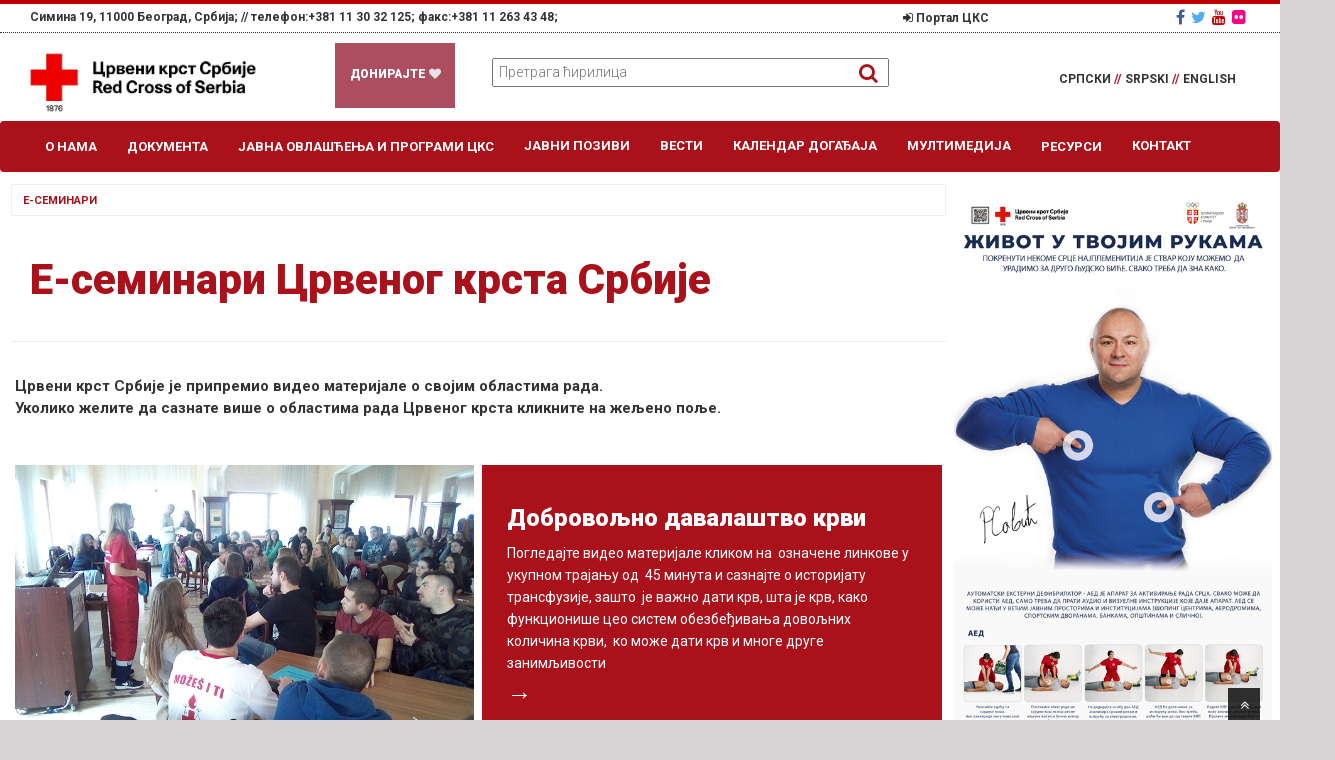

--- FILE ---
content_type: text/html; charset=utf-8
request_url: https://www.redcross.org.rs/%D0%B5-%D1%81%D0%B5%D0%BC%D0%B8%D0%BD%D0%B0%D1%80%D0%B8/
body_size: 9192
content:

<!DOCTYPE html>
<html lang="sr-cyrl">
<head>
    <meta charset="utf-8">
    

   <meta property="og:title" content="Е-семинари Црвеног крста Србије">
   <meta property="og:url" content="https://www.redcross.org.rs/е-семинари/">
   <meta property="og:description" content="">

    

    <meta property="og:image:width" content="1200">
    <meta property="og:image:height" content="630">
    <meta property="fb:app_id" content="304281476813527">
    <meta property="og:type" content="website">

    <title>Е-семинари Црвеног крста Србије</title>
    <meta name="description" content="">
    <meta name="keywords" content="">

    <meta name="twitter:title" content="Е-семинари Црвеног крста Србије">
    <meta name="twitter:description" content="">
    <meta name="twitter:card" content="summary_large_image">
    <meta name="twitter:image:src" content="/media/1020/home.jpg">




    <meta name="viewport" content="width=device-width, initial-scale=1.0">
    <meta name="author" content="http://vihor-nis.com/">
    <link rel="apple-touch-icon" sizes="57x57" href="/icon/apple-icon-57x57.png">
    <link rel="apple-touch-icon" sizes="57x57" href="/icon/apple-icon-57x57.png">
    <link rel="apple-touch-icon" sizes="60x60" href="/icon/apple-icon-60x60.png">
    <link rel="apple-touch-icon" sizes="72x72" href="/icon/apple-icon-72x72.png">
    <link rel="apple-touch-icon" sizes="76x76" href="icon/apple-icon-76x76.png">
    <link rel="apple-touch-icon" sizes="114x114" href="icon/apple-icon-114x114.png">
    <link rel="apple-touch-icon" sizes="120x120" href="icon/apple-icon-120x120.png">
    <link rel="apple-touch-icon" sizes="144x144" href="icon/apple-icon-144x144.png">
    <link rel="apple-touch-icon" sizes="152x152" href="icon/apple-icon-152x152.png">
    <link rel="apple-touch-icon" sizes="180x180" href="icon/apple-icon-180x180.png">
    <link rel="icon" type="image/png" sizes="192x192" href="icon/android-icon-192x192.png">
    <link rel="icon" type="image/png" sizes="32x32" href="/icon/favicon-32x32.png">
    <link rel="icon" type="image/png" sizes="96x96" href="/icon/favicon-96x96.png">
    <link rel="icon" type="image/png" sizes="16x16" href="/icon/favicon-16x16.png">
    <link rel="manifest" href="/icon/manifest.json">
    <meta name="msapplication-TileColor" content="#ffffff">
    <meta name="msapplication-TileImage" content="/icon/ms-icon-144x144.png">
    <meta name="theme-color" content="#ffffff">

    <link href="/bundles/styleS?v=zIdTAdHAUCjVmf1Q6vC7gNHvTfc5peY3lVX4j8FvvI81" rel="stylesheet">

    <!--[if lt IE 9]>
          <script src="http://html5shim.googlecode.com/svn/trunk/html5.js"></script>
        <![endif]-->
<meta name="google-site-verification" content="ox19CgSQ74e2PfddyaeK-jBV6IPW15_CVHhFANKyG7U">
</head>
<body style="overflow-x:hidden;">
<div id="fb-root"></div>
<script async="" defer="" crossorigin="anonymous" src="https://connect.facebook.net/en_US/sdk.js#xfbml=1&version=v13.0&appId=304281476813527&autoLogAppEvents=1" nonce="qMRQfD3T"></script>
    <div id="wrapper">
   <header style="border-top:4px solid #bb0000;"><div class="container-fluid"><div class="row">
<div class="col-xs-12 col-sm-12 col-md-12" style="font-size:12px; background:#fff;border-bottom:1px dotted #333; font-weight:600;margin-bottom:5px;">
<div class="col-xs-12 col-sm-12 col-md-8" style="display:inline;padding-top:2px;">
 <span style="color:#333;font-size:12px;">Симина 19, 11000 Београд, Србија; //</span> <span style="color:#333;font-size:12px;">телефон:+381 11 30 32 125; факс:+381 11 263 43 48;</span></div>
<div class="col-xs-12 col-sm-12 col-md-3"><ul id="login"><li><a href="https://redcrossofserbia.sharepoint.com/sites/Portal" target="_blank"><i class="fa fa-sign-in"></i>&nbsp;Портал ЦКС</a></li></ul></div>
<div class="col-xs-12 col-sm-12 col-md-1 socialRight" style="display:inline-block;font-size:14px;"><a href="https://www.facebook.com/redcrossofserbia/" target="_blank"><i class="fa fa-facebook" aria-hidden="true"></i></a>&nbsp;&nbsp;<a href="https://twitter.com/cksrbije" target="_blank"><i class="fa fa-twitter" aria-hidden="true"></i></a>&nbsp;&nbsp;<a href="https://www.youtube.com/channel/UC7K6NEnacqKKCybnkn4AcAg" target="_blank"><i class="fa fa-youtube" aria-hidden="true"></i></a>&nbsp;&nbsp;<a href="https://www.flickr.com/photos/131740776@N07/with/30072003596/" target="_blank"><i class="fa fa-flickr" aria-hidden="true"></i></a></div>
</div></div>
<div class="row">
<div class="col-xs-12 col-sm-12 col-md-3"><a class="logo" href="https://www.redcross.org.rs/"><img src="/media/7347/cks.jpg" class="img-responsive" alt="crveni krst srbije"></a></div>
    <div class="col-xs-12 col-sm-12 col-md-1">
<div class="donate animated_bg2">
    <a href="https://www.redcross.org.rs/донације/">
        <h3>
            ДОНИРАЈТЕ <i class="fa fa-heart" aria-hidden="true"></i>
        </h3>
    </a>
</div></div>
<div class="col-xs-12 col-sm-12 col-md-5">
<div class="search">
    <form action="https://www.redcross.org.rs/search/" method="GET">
        <div>
            <input type="search" name="keyword" id="search" placeholder="Претрага ћирилица">
            <span class="search-icon"><i class="fa fa-search"></i></span>
        </div>
        
    </form>
</div></div>
<div class="col-xs-12 col-sm-12 col-md-3 menu-lang">
<ul id="languages">
 <li><a href="/">СРПСКИ <span class="redLine">//</span></a></li>
<li><a href="/sr/">SRPSKI <span class="redLine">//</span></a></li>
 <li><a href="/en/">ENGLISH</a></li>
</ul>
</div></div></div></header>
<nav role="navigation">
<div class="navbar navbar-default">
 <div class="container-fluid">
  <div class="navbar-header">
   <button type="button" class="navbar-toggle" data-toggle="collapse" data-target=".navbar-collapse">
    <span class="icon-bar"></span>
    <span class="icon-bar"></span>
    <span class="icon-bar"></span>
   </button>
</div>
<div class="navbar-collapse collapse" data-target="#bs-example-navbar-collapse-1">
  <ul class="nav navbar-nav">
    <li class="dropdown" role="menu">
    <a href="#" class="dropdown-toggle " data-toggle="dropdown" data-hover="dropdown" data-delay="0" data-close-others="false">О нама <b class=" icon-angle-down"></b></a>
     <ul class="dropdown-menu">
      <li><a class="parent" href="https://www.redcross.org.rs/о-нама/организација/">Организација</a></li>
      <li><a class="parent" href="https://www.redcross.org.rs/о-нама/историјат/">Историјат</a></li>
      <li><a class="parent" href="https://www.redcross.org.rs/о-нама/контакти/">Контакти</a></li>
    </ul>
    </li>
    <li class="dropdown" role="menu">
    <a href="#" class="dropdown-toggle " data-toggle="dropdown" data-hover="dropdown" data-delay="0" data-close-others="false">Документа <b class=" icon-angle-down"></b></a>
     <ul class="dropdown-menu">
      <li><a class="parent" href="https://www.redcross.org.rs/документа/закони-и-прописи/">Закони и прописи</a></li>
      <li><a class="parent" href="https://www.redcross.org.rs/документа/извештаји-и-планови/">Извештаји и планови</a></li>
      <li><a class="parent" href="https://www.redcross.org.rs/документа/ревизије/">Ревизије</a></li>
      <li><a class="parent" href="https://www.redcross.org.rs/документа/области-рада/">Области рада</a></li>
      <li><a class="parent" href="https://www.redcross.org.rs/документа/коронавирус-covid-19/">Коронавирус COVID-19</a></li>
      <li><a class="parent" href="https://www.redcross.org.rs/документа/заштита-података-о-личности/">Заштита података о личности</a></li>
    </ul>
    </li>
    <li class="dropdown" role="menu">
    <a href="#" class="dropdown-toggle " data-toggle="dropdown" data-hover="dropdown" data-delay="0" data-close-others="false">Јавна овлашћења и програми ЦКС <b class=" icon-angle-down"></b></a>
     <ul class="dropdown-menu">
      <li><a class="parent" href="https://www.redcross.org.rs/јавна-овлашћења-и-програми-цкс/промоција-давалаштва-крви/">Промоција давалаштва крви</a></li>
      <li><a class="parent" href="https://www.redcross.org.rs/јавна-овлашћења-и-програми-цкс/здравствено-превентивна-делатност/">Здравствено превентивна делатност</a></li>
      <li><a class="parent" href="https://www.redcross.org.rs/јавна-овлашћења-и-програми-цкс/прва-помоћ/">Прва помоћ</a></li>
      <li><a class="parent" href="https://www.redcross.org.rs/јавна-овлашћења-и-програми-цкс/подмладак-и-омладина/">Подмладак и омладина</a></li>
      <li><a class="parent" href="https://www.redcross.org.rs/јавна-овлашћења-и-програми-цкс/социјална-делатност/">Социјална делатност</a></li>
      <li><a class="parent" href="https://www.redcross.org.rs/јавна-овлашћења-и-програми-цкс/припрема-за-несреће-и-деловање-у-несрећама/">Припрема за несреће и деловање у несрећама</a></li>
      <li><a class="parent" href="https://www.redcross.org.rs/јавна-овлашћења-и-програми-цкс/спасилаштво-на-води/">Спасилаштво на води</a></li>
      <li><a class="parent" href="https://www.redcross.org.rs/јавна-овлашћења-и-програми-цкс/служба-тражења/">Служба тражења</a></li>
      <li><a class="parent" href="https://www.redcross.org.rs/јавна-овлашћења-и-програми-цкс/ширење-знања-о-мхп-и-међународном-покрету-цкцп/">Ширење знања о МХП И Међународном покрету ЦК/ЦП</a></li>
      <li><a class="parent" href="https://www.redcross.org.rs/јавна-овлашћења-и-програми-цкс/организација-и-развој/">Организација и развој</a></li>
      <li><a class="parent" href="https://www.redcross.org.rs/јавна-овлашћења-и-програми-цкс/пословно-финансијски-и-дистрибутивни-системи/">Пословно-финансијски и дистрибутивни системи</a></li>
      <li><a class="parent" href="https://www.redcross.org.rs/јавна-овлашћења-и-програми-цкс/међународна-сарадња/">Међународна сарадња</a></li>
      <li><a class="parent" href="https://www.redcross.org.rs/јавна-овлашћења-и-програми-цкс/баошићи-одмаралиште-цкс/">Баошићи - одмаралиште ЦКС</a></li>
      <li><a class="parent" href="https://www.redcross.org.rs/јавна-овлашћења-и-програми-цкс/служба-за-информисање/">Служба за информисање</a></li>
    </ul>
    </li>
	<li>
     <a href="https://www.redcross.org.rs/јавни-позиви/" style="border-bottom:none;">Јавни позиви</a>
    </li>
	<li>
     <a href="https://www.redcross.org.rs/вести/" style="border-bottom:none;">Вести</a>
    </li>
	<li>
     <a href="https://www.redcross.org.rs/календар-догађаја/" style="border-bottom:none;">Календар догађаја</a>
    </li>
	<li>
     <a href="https://www.redcross.org.rs/мултимедија/" style="border-bottom:none;">Мултимедија</a>
    </li>
    <li class="dropdown" role="menu">
    <a href="#" class="dropdown-toggle " data-toggle="dropdown" data-hover="dropdown" data-delay="0" data-close-others="false">Ресурси <b class=" icon-angle-down"></b></a>
     <ul class="dropdown-menu">
      <li><a class="parent" href="https://www.redcross.org.rs/ресурси/штампане-публикације/">Штампане публикације</a></li>
      <li><a class="parent" href="https://www.redcross.org.rs/ресурси/служба-транспорта/">Служба транспорта</a></li>
      <li><a class="parent" href="https://www.redcross.org.rs/ресурси/пословни-простор/">Пословни простор</a></li>
    </ul>
    </li>
	<li>
     <a href="https://www.redcross.org.rs/контакт/" style="border-bottom:none;">Контакт</a>
    </li>
 </ul> 
</div>
</div>
</div>
</nav> 
<style>
   .post-1{background:none}.text-title h1{color:#aa111b!important}a{color:#aa111b}a:hover{color:#d7691b}
</style>
<div class="container" id="full-main">
    <section id="article-section" class="line">
        <div class="margin">
            <div class="s-12 l-9">
                <article class="margin-bottom">
                    <ul class="crumbs" id="crumbs">
    <li class="current"><a href="https://www.redcross.org.rs/е-семинари/">е-семинари</a></li>
</ul>
                    <div class="post-1 line" id="main-page-background">
                        <div class="text-title">
                            <h2>Е-семинари Црвеног крста Србије</h2>
                            <hr>
                        </div>
                    </div>
                    <div>
                    <div class="pull-right">   </div>
                        <div class="clearfix"></div>
                        <div>


    <div class="umb-grid">
                <div class="grid-section">
    <div>
        <div class='container'>
        <div class="row clearfix">
            <div class="col-md-12 column">
                <div>
                            
    
<p><strong>Црвени крст Србије је припремио видео материјале о својим областима рада.</strong><br><strong>Уколико желите да сазнате више о областима рада Црвеног крста кликните на жељено поље.</strong></p>
<p> </p>


                </div>
            </div>        </div>
        </div>
    </div>
    <div class="iskljuci-stil">
        <div class='container'>
        <div class="row clearfix">
            <div class="col-md-6 column">
                <div>
                            
    

    
        <div id="main-slider" class="flexslider">
      <ul class="slides">
   <li>
      <a href="#">
         <img src="/media/6879/polaznici-seminara-ddk.jpg" alt="Polaznici Seminara DDK">
        </a>
    </li>
   <li>
      <a href="#">
         <img src="/media/6882/mozes-i-ti-seminar.jpg" alt="Mozes I Ti Seminar">
        </a>
    </li>
        </ul>
    </div>
    


                </div>
            </div>            <div class="col-md-6 column">
                <div class="red" style="padding:10px 25px 20px 25px;">
                            
    
<p style="padding-left: 30px; text-align: left;"> </p>
<p style="text-align: left;"><a data-udi="umb://document/a515f967a02a4f5aa4185ba6352ea310" href="https://www.redcross.org.rs/е-семинари/добровољно-давалаштво-крви/" title="Добровољно давалаштво крви"><span id="Header3" class="whiteText">Добровољно давалаштво крви</span></a></p>
<p style="text-align: left;"><a data-udi="umb://document/a515f967a02a4f5aa4185ba6352ea310" href="https://www.redcross.org.rs/е-семинари/добровољно-давалаштво-крви/" title="Добровољно давалаштво крви"><span class="whiteText">Погледајте видео материјале кликом на  означене линкове у укупном трајању од  45 минута и сазнајте о историјату трансфузије, зашто  је важно дати крв, шта је крв, како функционише цео систем обезбеђивања довољних количина крви,  ко може дати крв и многе друге занимљивости</span></a></p>
<p style="text-align: left;"><a data-udi="umb://document/a515f967a02a4f5aa4185ba6352ea310" href="https://www.redcross.org.rs/е-семинари/добровољно-давалаштво-крви/" title="Добровољно давалаштво крви"><span class="whiteText TextBanner">→ </span></a></p>


                </div>
            </div>        </div>
        </div>
    </div>
                </div>
    </div>


</div>
                        <div style="margin-left:20px;"></div>
                        
                    </div>
                </article>
                <div class="line">
                    


    <div class="umb-grid">
                <div class="grid-section">
                </div>
    </div>



                </div>
            </div>
           
<div class="s-12 l-3" style="min-height:700px;overflow:hidden;padding:0;margin:0" id="sidebar">
    <aside style="padding:0; top:0;">

                <a href="https://www.redcross.org.rs/%D0%B6%D0%B8%D0%B2%D0%BE%D1%82-%D1%83-%D1%82%D0%B2%D0%BE%D1%98%D0%B8%D0%BC-%D1%80%D1%83%D0%BA%D0%B0%D0%BC%D0%B0/">
                    <img src="/media/7873/ck-poster-aed-b1-rade.jpg" class="img-responsive">
                </a> 

  

<style>.breaking-news-grid-right h3 a {color:#fff;}</style>
<div class="breaking-news-grid-right">
    <h3 style="color:#fff;"><a href="https://www.redcross.org.rs/вести/">ВЕСТИ</a></h3>
<ul>
<li>
<div class="breaking-news-grid-right-grids"><div class="breaking-news-grid-right-gridl" style="object-fit: cover;overflow: hidden;">
<a href="https://www.redcross.org.rs/вести/одржана-обука-из-психолошке-прве-помоћи-у-пироту-акценат-на-подршци-особама-са-деменцијом-и-њиховим-породицама/"> <noscript data-slimmage="true" data-img-src="/media/10783/img-b85cfe5928850fc6aff010a4ac7cbe47-v.jpg?anchor=center&amp;mode=crop&amp;width=128&amp;heightratio=0.6640625&amp;format=jpg&amp;quality=90&amp;slimmage=true&amp;rnd=134134641510000000" data-img-alt="IMG B85cfe5928850fc6aff010a4ac7cbe47 V" data-img-class="img-thumbnails"><img src="/media/10783/img-b85cfe5928850fc6aff010a4ac7cbe47-v.jpg?anchor=center&amp;mode=crop&amp;width=128&amp;heightratio=0.6640625&amp;format=jpg&amp;quality=90&amp;slimmage=true&amp;rnd=134134641510000000" alt="IMG B85cfe5928850fc6aff010a4ac7cbe47 V" class="img-thumbnails"></noscript> </a></div>
<div class="breaking-news-grid-right-gridr"><h4 class="bold"><a href="https://www.redcross.org.rs/вести/одржана-обука-из-психолошке-прве-помоћи-у-пироту-акценат-на-подршци-особама-са-деменцијом-и-њиховим-породицама/">Одржана обука из психолошке прве помоћи у Пироту — акценат на подршци особама са деменцијом и њиховим породицама</a> | <span style="color:#aa111b;font-size:10px;margin: 0; padding:0; ">21.01.2026</span></h4> </div><div class="clearfix"> </div></div></li><li>
<div class="breaking-news-grid-right-grids"><div class="breaking-news-grid-right-gridl" style="object-fit: cover;overflow: hidden;">
<a href="https://www.redcross.org.rs/вести/завршна-конференција-пројекта-age-against-the-machine-позориште-као-алат-у-борби-против-ејџизма/"> <noscript data-slimmage="true" data-img-src="/media/10765/74988.jpg?anchor=center&amp;mode=crop&amp;width=128&amp;heightratio=0.6640625&amp;format=jpg&amp;quality=90&amp;slimmage=true&amp;rnd=134098492860000000" data-img-alt="74988" data-img-class="img-thumbnails"><img src="/media/10765/74988.jpg?anchor=center&amp;mode=crop&amp;width=128&amp;heightratio=0.6640625&amp;format=jpg&amp;quality=90&amp;slimmage=true&amp;rnd=134098492860000000" alt="74988" class="img-thumbnails"></noscript> </a></div>
<div class="breaking-news-grid-right-gridr"><h4 class="bold"><a href="https://www.redcross.org.rs/вести/завршна-конференција-пројекта-age-against-the-machine-позориште-као-алат-у-борби-против-ејџизма/">Завршна конференција пројекта “Age Against the Machine”: Позориште као алат у борби против ејџизма</a> | <span style="color:#aa111b;font-size:10px;margin: 0; padding:0; ">10.12.2025</span></h4> </div><div class="clearfix"> </div></div></li><li>
<div class="breaking-news-grid-right-grids"><div class="breaking-news-grid-right-gridl" style="object-fit: cover;overflow: hidden;">
<a href="https://www.redcross.org.rs/вести/отварамо-приче-обележено-20-година-рада-мреже-хуманас/"> <noscript data-slimmage="true" data-img-src="/media/10751/img4540.jpg?anchor=center&amp;mode=crop&amp;width=128&amp;heightratio=0.6640625&amp;format=jpg&amp;quality=90&amp;slimmage=true&amp;rnd=134096731670000000" data-img-alt="IMG 4540" data-img-class="img-thumbnails"><img src="/media/10751/img4540.jpg?anchor=center&amp;mode=crop&amp;width=128&amp;heightratio=0.6640625&amp;format=jpg&amp;quality=90&amp;slimmage=true&amp;rnd=134096731670000000" alt="IMG 4540" class="img-thumbnails"></noscript> </a></div>
<div class="breaking-news-grid-right-gridr"><h4 class="bold"><a href="https://www.redcross.org.rs/вести/отварамо-приче-обележено-20-година-рада-мреже-хуманас/">Отварамо приче - обележено 20 година рада мреже ХуманаС</a> | <span style="color:#aa111b;font-size:10px;margin: 0; padding:0; ">07.12.2025</span></h4> </div><div class="clearfix"> </div></div></li><li>
<div class="breaking-news-grid-right-grids"><div class="breaking-news-grid-right-gridl" style="object-fit: cover;overflow: hidden;">
<a href="https://www.redcross.org.rs/вести/данас-прослављамо-међународни-дан-волонтера-под-слоганом-локално-свугде-присутни/"> <noscript data-slimmage="true" data-img-src="/media/10747/dan-volontera.jpg?anchor=center&amp;mode=crop&amp;width=128&amp;heightratio=0.6640625&amp;format=jpg&amp;quality=90&amp;slimmage=true&amp;rnd=134094233840000000" data-img-alt="Dan Volontera" data-img-class="img-thumbnails"><img src="/media/10747/dan-volontera.jpg?anchor=center&amp;mode=crop&amp;width=128&amp;heightratio=0.6640625&amp;format=jpg&amp;quality=90&amp;slimmage=true&amp;rnd=134094233840000000" alt="Dan Volontera" class="img-thumbnails"></noscript> </a></div>
<div class="breaking-news-grid-right-gridr"><h4 class="bold"><a href="https://www.redcross.org.rs/вести/данас-прослављамо-међународни-дан-волонтера-под-слоганом-локално-свугде-присутни/">Данас прослављамо Међународни дан волонтера под слоганом „Локално – свугде присутни“</a> | <span style="color:#aa111b;font-size:10px;margin: 0; padding:0; ">05.12.2025</span></h4> </div><div class="clearfix"> </div></div></li></ul></div>



        <div class="clearfix"></div>
        <br>
        <div class="videoWrapper">
            <iframe src="https://www.google.com/maps/d/embed?mid=1QyEUMnnq3BxtGmN3Lju5MB1aEMk" width="640" height="480"></iframe>
        </div>
		<br>
		 <a href="http://ihp.redcross.org.rs/" target="_blank">
  <img src="/media/1739/ihl.jpg" class="img-responsive">
</a>
		<br>
        


    <div class="umb-grid">
                <div class="grid-section">
                </div>
    </div>



      
 <br>
    </aside>
</div>

        </div>
    </section>
</div> <footer style="background:#333;">
<div class="container">
    <div class="row" id="footer-row">
        <div class="col-xs-12 col-sm-6 col-md-2">
            <div class="widget">
                <h5 class="widgetheading">Контактирајте нас</h5>
                <address>
                    <strong style="font-size:16px;">Црвени крст Србије</strong><br>Симина 19, 11000 Београд<br>Србија

                </address>
                <p>
                    <i class="fa fa-phone"></i> +381 11  30 32 125 <br>
                    <i class="fa fa-fax"></i> +381 11 263 43 48
                </p>

            </div>
        </div>
        <div class="col-xs-12 col-sm-6 col-md-2">
            <div class="widget">
                <h5 class="widgetheading">Мени</h5>
      <ul class="link-list" style="padding-left:2px;">
          <li><a href="https://www.redcross.org.rs/вести/">Вести</a></li>
          <li><a href="https://www.redcross.org.rs/документа/">Документа</a></li>
          <li><a href="https://www.redcross.org.rs/јавни-позиви/">Јавне набавке</a></li>
          <li><a href="https://www.redcross.org.rs/донације/">Донације</a></li>
          <li><a href="https://www.redcross.org.rs/контакт/">Пошаљите нам поруку</a></li>
       </ul>
 
            </div>
        </div>
        <div class="col-xs-12 col-sm-6 col-md-5">
            <div class="widget">
                <h5 class="widgetheading">Линкови</h5>
      <ul class="link-list" style="padding-left:2px;">
           <li><a href="http://www.zdravlje.gov.rs/" target="_blank">Министарство здравља Републикe Србијe</a></li>
           <li><a href="https://www.icrc.org/" target="_blank">Међународни комитет Црвеног крста</a></li>
           <li><a href="http://www.ifrc.org/" target="_blank">Међународна федерација друштава Црвеног крста и Црвеног полумесецa</a></li>
           <li><a href="https://communitycarecenter.eu/" target="_blank">Иновативне услуге у локалној заједници (I-CCC)</a></li>
           <li><a href="http://humanas.rs/" target="_blank">ХуманаС</a></li>
           <li><a href="http://ec.europa.eu/">Европска комисија</a></li>
        </ul>
  
            </div>

        </div>
        <div class="col-xs-12 col-sm-6 col-md-3">
            <div class="widget">
                <h5 class="widgetheading">Flickr photostream</h5>
               <a href="https://www.flickriver.com/photos/131740776@N07/"><img src="https://www.flickriver.com/badge/user/all/recent/shuffle/medium-4x3/333333/ffffff/131740776@N07.jpg" border="0" alt="redcrossserbia - View my recent photos on Flickriver" title="redcrossserbia - View my recent photos on Flickriver"></a>

                <div class="clear">
                </div>
            </div>
        </div>
    </div>
</div>
   
<div id="sub-footer">
<div class="container">
 <div class="row">
     <hr style="width:100%;">
  <div class="col-md-6">
      <div class="copyright">
          <p><span>Copyright &#169; 2016 Црвени крст Србије. Сва права су задржана. Израдио</span> <a href="http://vihor-nis.com/" target="_blank">Vihor d.o.o.</a></p>
      </div>
 </div>
     <div class="col-md-4">
         <img src="/media/7347/cks.jpg" class="img-responsive" style="width:200px;float:left;clear:both; margin-bottom:5px;">
     </div>
     <div class="col-md-2">
         <div class="social" style="margin-top:0; float:right;clear:both;">
             <ul>
                 <li><a href="https://www.facebook.com/redcrossofserbia/" target="_blank"><i class="fa fa-facebook"></i></a></li>
                 <li><a href="https://www.youtube.com/channel/UC7K6NEnacqKKCybnkn4AcAg" target="_blank"><i class="fa fa-youtube"></i></a></li>
                 <li><a href="https://twitter.com/cksrbije" target="_blank"><i class="fa fa-twitter"></i></a></li>
             </ul>
         </div>
     </div>
</div>
</div>
    </div>
</footer></div>
    <a href="#" class="scrollup"><i class="fa fa-angle-double-up active"></i></a><script src="/bundles/script?v=QFmdz4QuElze3EpUJWiVm9XuteSjPz9euKyf_qiOPtI1"></script>

    <script>$(function () { $("ul#ticker02").liScroll({ travelocity: 0.05 }) });</script>
    <script>$('.item-content').hide(); $(document).on('click', '.item-title', function (e) { e.preventDefault(); $(this).next('.item-content').slideToggle() });</script>
    <script type="text/javascript">window.slimmage = { verbose: false };</script>
    <script src="/scripts/slimmage.min.js"></script>
    <script>
      jQuery(document).ready(function () {
        $('.animated_bg2').animatedBG({
            colorSet: ['#aa111b;', '#6d6d82', '#f92739', '#6d5d5e'],
            speed: 2000
        });
    });
    </script>
    <script>
    (function (i, s, o, g, r, a, m) {
        i['GoogleAnalyticsObject'] = r; i[r] = i[r] || function () {
            (i[r].q = i[r].q || []).push(arguments)
        }, i[r].l = 1 * new Date(); a = s.createElement(o),
        m = s.getElementsByTagName(o)[0]; a.async = 1; a.src = g; m.parentNode.insertBefore(a, m)
    })(window, document, 'script', 'https://www.google-analytics.com/analytics.js', 'ga');

    ga('create', 'UA-83418649-4', 'auto');
    ga('send', 'pageview');

    </script>



	<script type="text/javascript">
		function sendEmail(encodedEmail) {
			var email = '';
			for (i = 0; i < encodedEmail.length;)
			{
				var letter = encodedEmail.charAt(i) + encodedEmail.charAt(i + 1);
				email += String.fromCharCode(parseInt(letter, 16));
				i += 2;
			}
			location.href = email;
		}
	</script>
</body>
</html>

--- FILE ---
content_type: text/css; charset=utf-8
request_url: https://www.redcross.org.rs/bundles/styleS?v=zIdTAdHAUCjVmf1Q6vC7gNHvTfc5peY3lVX4j8FvvI81
body_size: 25362
content:
/* Minification failed. Returning unminified contents.
: run-time error CSS1036: Expected expression, found ''
: run-time error CSS1036: Expected expression, found ''
: run-time error CSS1036: Expected expression, found ''
(2395,44): run-time error CSS1031: Expected selector, found '/'
(2395,44): run-time error CSS1025: Expected comma or open brace, found '/'
(2401,44): run-time error CSS1031: Expected selector, found '/'
(2401,44): run-time error CSS1025: Expected comma or open brace, found '/'
: run-time error CSS1036: Expected expression, found ''
(5358,1): run-time error CSS1019: Unexpected token, found '}'
 */
@import "https://fonts.googleapis.com/css?family=Roboto:400,100,100italic,300,300italic,400italic,500,700,500italic,700italic,900,900italic&subset=latin,cyrillic-ext,latin-ext,cyrillic";
@import "https://fonts.googleapis.com/css?family=Roboto+Condensed:300i,400,400i,700,700i&subset=cyrillic,cyrillic-ext,latin-ext";
@import "https://fonts.googleapis.com/css?family=Open+Sans:300,300i,400,400i,600,600i,700,700i,800,800i&subset=cyrillic,cyrillic-ext,latin-ext";
@import "/css/bootstrap.min.css";
@import "/css/fancybox/jquery.fancybox.min.css";
@import "https://fonts.googleapis.com/css?family=Lobster&display=swap&subset=cyrillic,cyrillic-ext,latin-ext";
@import "/css/rte.css";
@import "/css/lightbox.min.css";
@import "/css/flexslider.min.css";
@import "/css/full.min.css";
@import "/css/components.min.css";
@import "/css/responsee.min.css";
@import "/css/template-style.min.css";
@import "/css/li-scroller.min.css";
@import "/js/google-code-prettify/prettify.css";
@import "/fonts/font-awesome-4.5.0/css/font-awesome.min.css";
@import "/css/custom-fonts.min.css";



















html {
    width: 100%;
    padding: 0;
    margin: 0;
    overflow-x: hidden;
}

body {
    font-family: 'Roboto', sans-serif;
    font-size: 14px;
    font-weight: 300;
    background-repeat: no-repeat;
    line-height: 1.6em;
    padding: 0;
    margin: 0;
    color: #333;
    background: rgba(150, 147, 147, 0.40);
    background-size: cover;
    background-position: center center;
    text-align: left
}

a:active {
    outline: 0;
    text-decoration: none
}

a,
a:hover {
    text-decoration: none
}

.clear {
    clear: both
}

h1,
h2,
h3,
h4,
h5,
h6 {
    font-family: 'Roboto', sans-serif;
    font-weight: 900;
    line-height: 1.1em;
    color: #333;
    margin-bottom: 20px
}

p {
    font-size: 14px;
    line-height: 1.4;
    font-weight: 400;
    text-align: left
}

ul,
li {
    font-weight: 400
}

#wrapper {
    position: relative;
    width: 100%;
    height: 100%;
    margin: 0;
    padding: 0;
    background: rgba(255, 255, 255, .8)
}

.video-container,
.map-container,
.embed-container {
    position: relative;
    margin: 0 0 15px;
    padding-bottom: 51%;
    padding-top: 30px;
    height: 0;
    overflow: hidden;
    border: none
}

    .embed-container iframe,
    .embed-container object,
    .embed-container embed,
    .video-container iframe,
    .map-container iframe,
    .map-container object,
    .map-container embed,
    .video-container object,
    .video-container embed {
        position: absolute;
        top: 0;
        left: 0;
        width: 100%;
        height: 100%
    }

iframe {
    border: none
}

img.img-polaroid {
    margin: 0 0 20px
}

.img-box {
    max-width: 100%
}

header {
    margin-bottom: 0;
    padding-bottom: 2px;
    background: #fff
}

#login li {
    list-style-type: none
}

.donate {
    background: #aa111b;
    margin: 5px auto 5px;
    padding: 2px 5px 15px;
    width: 120px;
    height: 65px;
    float: left
}

    .donate h3 {
        color: #fff;
        text-align: center;
        font-family: 'Roboto', sans-serif;
        padding: 18px 0 0;
        margin-top: 5px
    }

.blink {
    -webkit-animation: blink 1.75s linear infinite;
    -moz-animation: blink 1.75s linear infinite;
    -ms-animation: blink 1.75s linear infinite;
    -o-animation: blink 1.75s linear infinite;
    animation: blink 1.75s linear infinite;
    font-family: 'Roboto', sans-serif;
    font-style: oblique;
    font-weight: 700;
    font-size: 13px
}

@-webkit-keyframes blink {
    0% {
        opacity: 1;
        color: #333
    }

    50% {
        opacity: 1;
        color: #aa111b
    }

    50.01% {
        opacity: 1;
        color: #333
    }

    100% {
        opacity: 1;
        color: #aa111b
    }
}

@-moz-keyframes blink {
    0% {
        opacity: 1
    }

    50% {
        opacity: 1
    }

    50.01% {
        opacity: 0
    }

    100% {
        opacity: 0
    }
}

@-ms-keyframes blink {
    0% {
        opacity: 1
    }

    50% {
        opacity: 1
    }

    50.01% {
        opacity: 0
    }

    100% {
        opacity: 0
    }
}

@-o-keyframes blink {
    0% {
        opacity: 1
    }

    50% {
        opacity: 1
    }

    50.01% {
        opacity: 0
    }

    100% {
        opacity: 0
    }
}

@keyframes blink {
    0% {
        opacity: 1;
        color: #333
    }

    50% {
        opacity: 1;
        color: #aa111b
    }

    50.01% {
        opacity: 1;
        color: #333
    }

    100% {
        opacity: 1;
        color: #aa111b
    }
}

#blink {
    -webkit-animation: blink 1.75s linear infinite;
    -moz-animation: blink 1.75s linear infinite;
    -ms-animation: blink 1.75s linear infinite;
    -o-animation: blink 1.75s linear infinite;
    animation: blink 1.75s linear infinite;
    font-family: 'Roboto', sans-serif;
    font-style: oblique;
    font-weight: 700;
    font-size: 13px
}

@-webkit-keyframes blink {
    0% {
        opacity: 1;
        font-size: 13px
    }

    50% {
        opacity: 1;
        font-size: 16px
    }

    50.01% {
        opacity: 1;
        font-size: 13px
    }

    100% {
        opacity: 1;
        font-size: 16px
    }
}

@-moz-keyframes blink {
    0% {
        opacity: 1;
        font-size: 13px
    }

    50% {
        opacity: 1;
        font-size: 16px
    }

    50.01% {
        opacity: 1;
        font-size: 13px
    }

    100% {
        opacity: 1;
        font-size: 16px
    }
}

@-ms-keyframes blink {
    0% {
        opacity: 1;
        font-size: 13px
    }

    50% {
        opacity: 1;
        font-size: 16px
    }

    50.01% {
        opacity: 1;
        font-size: 13px
    }

    100% {
        opacity: 1;
        font-size: 16px
    }
}

@-o-keyframes blink {
    0% {
        opacity: 1;
        font-size: 13px
    }

    50% {
        opacity: 1;
        font-size: 16px
    }

    50.01% {
        opacity: 1;
        font-size: 13px
    }

    100% {
        opacity: 1;
        font-size: 16px
    }
}

@keyframes blink {
    0% {
        opacity: 1;
        font-size: 13px
    }

    50% {
        opacity: 1;
        font-size: 16px
    }

    50.01% {
        opacity: 1;
        font-size: 13px
    }

    100% {
        opacity: 1;
        font-size: 16px
    }
}

.socialRight .fa {
    line-height: 1.8em;
    font-size: 16px
}

    .socialRight .fa:hover {
        color: #d93d0b
    }

.socialRight .fa-facebook {
    color: #3b5998
}

.socialRight .fa-twitter {
    color: #55acee
}

.socialRight .fa-flickr {
    color: #ff0084
}

.socialRight .fa-youtube {
    color: #b00
}

.navbar-default {
    border: none;
    background-color: #aa111b;
    font-family: 'Roboto', sans-serif;
    z-index: 999
}

.navbar-collapse ul.navbar-nav {
    float: left;
    margin-right: 0
}

.nav .navbar-nav {
    width: 100%;
    height: auto
}

    .nav .navbar-nav > li {
        padding: 0 5px;
        position: relative;
        color: #fff
    }

.navbar .nav > li > a {
    color: #fff;
    text-shadow: none;
    text-transform: uppercase;
    font-size: 13px;
    font-weight: 600
}

    .navbar .nav > li > a:hover {
        color: #fff;
        text-shadow: none;
        text-transform: uppercase;
        font-size: 13px;
        font-weight: 600
    }

.navbar-default .navbar-nav > .active > a,
.navbar-default .navbar-nav > .active > a:hover,
.navbar-default .navbar-nav > .active > a:focus {
    background-color: rgba(0, 0, 0, .7);
    color: #fff
}

.navbar-default .navbar-nav > .open > a,
.navbar-default .navbar-nav > .open > a:hover,
.navbar-default .navbar-nav > .open > a:focus {
    background-color: rgba(0, 0, 0, .7);
    text-transform: uppercase;
    padding: 15px;
    color: #fff
}

.navbar .nav li .dropdown-menu {
    background-color: rgba(0, 0, 0, .8);
    color: #fff
}

    .navbar .nav li .dropdown-menu > li > a {
        font-size: 11px;
        text-transform: uppercase;
        padding: 10px 15px;
        margin: 0;
        text-shadow: none;
        background-color: rgba(0, 0, 0, .5);
        border-bottom: 1px solid #333;
        color: #fff
    }

        .navbar .nav li .dropdown-menu > li > a:hover {
            background-color: rgba(170, 17, 27, .7);
            color: #fff
        }

a.btn,
.btn:focus {
    outline: 0
}

.btn-theme {
    color: #fff !important;
    font-family: 'Roboto', sans-serif;
    font-weight: 600;
    font-size: 13px;
    background-color: #aa111b
}

    .btn-theme:hover {
        color: #fff;
        background-color: #e2851f
    }

.select.selectmenu {
    display: none
}

.post-image img {
    display: block;
    margin: 0;
    opacity: 1;
    transition: opacity .2s linear 0;
    -o-transition: opacity .2s linear 0;
    -ms-transition: opacity .2s linear 0;
    -moz-transition: opacity .2s linear 0;
    -webkit-transition: opacity .2s linear 0
}

#home-section {
    margin: 2px 2px 10px -6px;
    padding-left: 2px;
    padding-right: 2px
}

    #home-section .post-image img:hover,
    #article-section.archive .post-image img:hover,
    #article-section .post-image img:hover,
    #page-gallery .post-image img:hover {
        opacity: .5
    }

    #home-section .post-text {
        color: #fff;
        padding: 2.5em 2em .5em 1.5em
    }

    #home-section .red-text {
        color: #aa111b !important;
        padding: 2.5em 2em .5em 1.5em
    }

    #home-section .post-text h2 {
        color: #fff;
        font-size: 3.2em;
        font-weight: 900;
        line-height: 1em;
        margin: 0 0 .3125em;
        opacity: 1;
        padding: 0 0 .2em;
        transition: opacity .2s linear 0;
        -o-transition: opacity .2s linear 0;
        -ms-transition: opacity .2s linear 0;
        -moz-transition: opacity .2s linear 0;
        -webkit-transition: opacity .2s linear 0
    }

        #home-section .post-text h2:hover {
            opacity: .6;
            text-decoration: none
        }

    #home-section .post-text p {
        font-size: .95em;
        opacity: 1
    }

    #home-section .text-box {
        height: 150px;
        background: #fff;
        padding: 1em;
        margin-bottom: .5em
    }

        #home-section .text-box a:hover {
            color: #aa111b
        }

        #home-section .text-box p {
            color: #333
        }

    #home-section .activity {
        font-weight: 900
    }

.post-date .date {
    font-size: 3em
}

.post-date .month {
    font-size: 1.6em;
    margin-bottom: 1em;
    margin-top: -.7em
}

.post-date {
    font-weight: 100;
    opacity: 1;
    text-align: center
}

#calendar {
    position: absolute;
    right: 2px;
    width: 90px;
    height: 116px;
    background: url(/images/calendar-icon-small2.png);
    background-position: center;
    background-size: cover;
    z-index: 1
}

#year {
    font-size: 1.1em;
    margin-top: .2em;
    margin-bottom: .2em;
    font-weight: 600;
    text-align: center;
    color: #fff
}

#year-front {
    font-size: 1.1em;
    margin-top: .2em;
    margin-bottom: .2em;
    font-weight: 600;
    text-align: center
}

#day {
    color: #aa111b !important;
    font-size: 2.8em;
    margin-top: -10px;
    margin-bottom: 0;
    font-weight: 900 !important;
    text-align: center
}

#day-front {
    font-size: 2.8em;
    margin-top: -10px;
    margin-bottom: 0;
    font-weight: 900;
    text-align: center
}

#month {
    font-size: .95em;
    color: #aa111b !important;
    text-align: center;
    font-weight: 600 !important;
    text-transform: uppercase;
    letter-spacing: .075em;
    font-family: Roboto, sans-serif !important
}

#month-front {
    font-size: .9em;
    margin-bottom: 1.1em;
    text-align: center;
    font-weight: 600 !important;
    text-transform: uppercase;
    letter-spacing: .075em;
    font-family: Roboto, sans-serif !important
}

.right-align .post-image {
    float: right
}

.right-align .post-text {
    float: right;
    text-align: right
}

.right-align .post-date {
    float: right;
    text-align: right
}

.post-1 {
    background: none repeat scroll 0 0 #aa111b
}

.post-2 {
    background: none repeat scroll 0 0 #fff;
    color: #aa111b
}
.post-3 {
    background: none repeat scroll 0 0 #fff;
    color: #aa111b
}

/*.post-3 {
    background: none repeat scroll 0 0 #aa111b
}*/

.post-4 {
    background: none repeat scroll 0 0 #fff
}

.post-5 {
    background: none repeat scroll 0 0 #aa111b
}

.red-text span {
    color: #aa111b
}

.aside-block {
    background: none repeat scroll 0 0 #fff;
    margin-bottom: 1.25em;
    padding: 2em .8em
}

aside img {
    display: block;
    margin: 0
}

aside h3 {
    color: #333;
    font-size: 2em;
    font-weight: 300;
    line-height: 1em;
    margin: 0 0 .625em
}

aside p {
    color: #656565;
    font-size: .85em
}

.advertising {
    background: none repeat scroll 0 0 #fff
}

    .advertising.horizontal {
        padding: 1em 0
    }

.asideLink a {
    color: #333;
    font-weight: 900
}

    .asideLink a:hover {
        color: #aa111b
    }

#article-section article {
    background: none repeat scroll 0 0 #fff
}

#article-section {
    margin: 2px 2px 2px -4px;
    padding: 0
}

    #article-section p {
        color: #333;
        font-weight: 400
    }

    #article-section h1,
    #article-section h3,
    #article-section h4,
    #article-section h5,
    #article-section h6 {
        color: #333;
        font-weight: 900
    }

    #article-section h2 {
        color: #333;
        font-weight: 900
    }

    #article-section h1 {
        font-size: 3em;
        font-weight: 900;
        margin-top: 0
    }

    #article-section h3,
    #article-section h4,
    #article-section h5,
    #article-section h6 {
        font-weight: 900
    }

    #article-section .post-text {
        padding: .5em 1em 1em
    }

    #article-section .post-date p {
        color: #fff
    }

    #article-section blockquote {
        border-left: 2px solid #656565;
        color: #333;
        font-family: georgia;
        font-size: 1.1em;
        font-style: italic;
        font-weight: 600;
        line-height: 1.4em;
        margin-left: .625em;
        padding-left: .625em
    }

    #article-section .post-text img {
        margin: 1.25em 0;
        max-width: 100%;
        width: auto
    }

#full-main {
    background: #fff;
    margin-top: -20px;
    padding-top: 10px
}

.full {
    margin: 0;
    padding: 0 !important;
    overflow: hidden
}

    .full * {
        max-width: 100%;
        width: 100%;
        height: auto;
        margin: 0 !important;
        padding: 0 !important;
        line-height: 0;
        background-size: full-screen;
        background-repeat: no-repeat
    }

    .full .wide {
        width: 100%;
        height: auto;
        background-repeat: no-repeat
    }

.dark .row div[class^="col-"],
.light .row div[class^="col-"],
.red .row div[class^="col-"],
.blue .row div[class^="col-"],
.purple .row div[class^="col-"] {
    margin-bottom: 20px
}

.triangle {
    position: relative
}

    .triangle img {
        position: relative;
        z-index: 100
    }

    .triangle:before {
        content: "";
        display: block;
        width: 0;
        height: 0;
        border-style: solid;
        border-width: 0 0 150px 100vw;
        border-color: inherit;
        position: absolute;
        z-index: 120
    }

    .triangle + .light,
    .triangle + .dark,
    .triangle + .blue,
    .triangle + .red,
    .triangle + .purple {
        position: relative
    }

        .triangle + .light:before,
        .triangle + .dark:before,
        .triangle + .blue:before,
        .triangle + .red:before,
        .triangle + .purple:before {
            content: "";
            display: block;
            width: 0;
            height: 0;
            border-style: solid;
            border-width: 150px 0 0 100vw;
            border-color: none;
            position: absolute;
            z-index: 120;
            top: -150px
        }

.video-wrapper {
    margin: 60px auto
}

.no-padding {
    padding: 0
}

.grey {
    background: #2e3842
}

    .grey * {
        color: #fff
    }

    .grey a,
    .grey a:visited {
        color: #ae92a5
    }

        .grey a:hover,
        .grey a:visited:hover {
            text-decoration: underline
        }

        .grey a.button {
            border: 1px solid #fff;
            background: rgba(255, 255, 255, 0);
            color: #fff
        }

            .grey a.button:hover {
                background: #fff;
                color: #dd8e11
            }

            .grey a.button.fill {
                background: #fff;
                color: #dd8914
            }

                .grey a.button.fill:hover {
                    background: rgba(255, 255, 255, .5);
                    color: #fff
                }

    .grey code,
    .grey pre {
        background-color: rgba(248, 248, 248, .1)
    }

    .grey + .triangle:before {
        border-color: transparent transparent transparent #1c1c1e
    }

.dark {
    background: #1c1c1e
}

    .dark * {
        color: #fff
    }

    .dark a,
    .dark a:visited {
        color: #f45376
    }

        .dark a:hover,
        .dark a:visited:hover {
            text-decoration: underline
        }

        .dark a.button {
            border: 1px solid #fff;
            background: rgba(255, 255, 255, 0);
            color: #fff
        }

            .dark a.button:hover {
                background: #fff;
                color: #000
            }

            .dark a.button.fill {
                background: #fff;
                color: #000
            }

                .dark a.button.fill:hover {
                    background: rgba(255, 255, 255, .5);
                    color: #fff
                }

    .dark code,
    .dark pre {
        background-color: rgba(248, 248, 248, .1)
    }

    .dark + .triangle:before {
        border-color: transparent transparent transparent #1c1c1e
    }

.light {
    background: #fff
}

    .light * {
        color: #000
    }

    .light a,
    .light a:visited {
        color: #f45376 !important
    }

        .light a:hover,
        .light a:visited:hover {
            text-decoration: underline
        }

        .light a.button {
            border: 1px solid #000;
            background: transparent;
            color: #000
        }

            .light a.button:hover {
                background: #000;
                color: #fff
            }

            .light a.button.fill {
                background: #000;
                color: #fff
            }

                .light a.button.fill:hover {
                    background: rgba(0, 0, 0, .2);
                    color: #000
                }

    .light code,
    .light pre {
        background-color: #f8f8f8
    }

    .light + .triangle:before {
        border-color: transparent transparent transparent #fff
    }

.red {
    background: #aa111b;
    color: #fff;

}

    .red a {
        color: #fff
    }

.none {
    background: none
}

.yellow * {
    color: #000
}

.yellow a,
.yellow a:visited {
    color: #f42146
}

    .yellow a.button {
        border: 1px solid #000;
        background: transparent;
        color: #000
    }

        .yellow a.button:hover {
            background: #000;
            color: #fff
        }

        .yellow a.button.fill {
            background: #000;
            color: #fff
        }

            .yellow a.button.fill:hover {
                background: rgba(0, 0, 0, .2);
                color: #000
            }

.yellow + .triangle:before {
    border-color: transparent transparent transparent #aa111b
}

.blue {
    background: #51c1f5
}

    .blue * {
        color: #fff
    }

    .blue a,
    .blue a:visited {
        text-decoration: underline
    }

        .blue a:hover,
        .blue a:visited:hover {
            text-decoration: none
        }

        .blue a.button {
            border: 1px solid #fff;
            background: rgba(255, 255, 255, 0);
            text-decoration: none
        }

            .blue a.button:hover {
                background: #fff;
                color: #51c1f5
            }

            .blue a.button.fill {
                background: #fff;
                color: #51c1f5
            }

                .blue a.button.fill:hover {
                    background: rgba(255, 255, 255, .5);
                    color: #fff
                }

    .blue + .triangle:before {
        border-color: transparent transparent transparent #51c1f5
    }

.purple {
    background: #c2357b
}

    .purple * {
        color: #fff
    }

    .purple a,
    .purple a:visited {
        text-decoration: underline
    }

        .purple a:hover,
        .purple a:visited:hover {
            text-decoration: none
        }

        .purple a.button {
            border: 1px solid #fff;
            background: rgba(255, 255, 255, 0);
            text-decoration: none
        }

            .purple a.button:hover {
                background: #fff;
                color: #c2357b
            }

            .purple a.button.fill {
                background: #fff;
                color: #c2357b
            }

                .purple a.button.fill:hover {
                    background: rgba(255, 255, 255, .5);
                    color: #fff
                }

    .purple + .triangle:before {
        border-color: transparent transparent transparent #c2357b
    }

.round {
    border-radius: 50%
}

.blockDiv {
    padding-left: 5px;
    margin-bottom: 20px;
    /*animation: animate 2s linear infinite;*/
}

    .blockDiv a {
        color: #fff !important;
    }

.blockHead:after {
    color: #aa111b;
    border-left: 20px solid;
    border-top: 20px solid transparent;
    border-bottom: 20px solid transparent;
    display: inline-block;
    content: '';
    position: absolute;
    right: -20px;
}

.blockHead {
    background-color: #aa111b;
    /*width: 150px; */
    height: 40px;
    display: inline-block;
    position: relative;
}

.blocktext {
    color: white;
    font-weight: bold;
    padding-left: 10px;
    /*font-family: Arial;*/
    font-size: 14px;
    line-height: 40px;
    vertical-align: middle;
}

.blockHead:hover {
    opacity: 0.6;
}

.text-pulse {
    font-size: 14px;
    font-weight: bold;
    /*text-align:center;*/
    margin-left: 10px;
}

.pulse {
    /*width: 130px;
    height: 130px;*/
    width: 150px;
    height: 150px;
    background: rgb(170, 17, 27);
    border-radius: 50%;
    color: #fff;
    font-size: 14px;
    font-weight: 700;
    text-align: center;
    line-height: 20px;
    white-space: nowrap;
    padding: 45px 20px 20px 20px;
    animation: animate 2s linear infinite;
    margin-bottom: 30px;
    /*margin-left: 30%;
    margin-top: 50px;*/
    margin-top: 20px;
    margin-left: 23%;
}

@keyframes animate {
    0% {
        box-shadow: 0 0 0 0 rgba(170, 17, 27, 0.7), 0 0 0 0 rgba(170, 17, 27, 0.7);
    }

    40% {
        box-shadow: 0 0 0 50px rgba(170, 17, 27, 0), 0 0 0 0 rgba(170, 17, 27, 0.7);
    }

    80% {
        box-shadow: 0 0 0 50px rgba(170, 17, 27, 0), 0 0 0 30px rgba(170, 17, 27, 0);
    }

    100% {
        box-shadow: 0 0 0 0 rgba(170, 17, 27, 0), 0 0 0 30px rgba(170, 17, 27, 0);
    }
}


/*====drugi text==========*/

div.bg-arrow,
div.arrow {
    position: absolute;
    top: 100px;
    left: 100px;
    width: 0px;
    height: 0;
    border-top: 30px solid transparent;
    border-bottom: 30px solid transparent;
    border-left: 30px solid #BDC3C7;
}

div.arrow {
    -webkit-animation: av_pulsate 1.5s infinite;
    animation: av_pulsate 1.5s infinite;
}

div.bg-arrow {
    position: absolute;
    top: 110px;
    left: 104px;
    width: 0px;
    height: 0;
    border-top: 20px solid transparent;
    border-bottom: 20px solid transparent;
    border-left: 20px solid #BDC3C7;
}

@-webkit-keyframes av_pulsate {
    0% {
        -webkit-transform: scale(0.1);
        opacity: 0.0;
    }

    50% {
        opacity: 0.7;
    }

    100% {
        -webkit-transform: scale(1);
        opacity: 0.0;
    }
}

@keyframes av_pulsate {
    0% {
        transform: scale(0.1);
        opacity: 0.0;
    }

    50% {
        opacity: 0.5;
    }

    100% {
        transform: scale(1.3);
        opacity: 0.0;
    }
}


/*sonar effect*/

@-webkit-keyframes sonarEffect {
    0% {
        opacity: 0.3;
    }

    40% {
        opacity: 0.5;
        box-shadow: 0 0 0 2px rgba(255, 255, 255, 0.1), 0 0 10px 10px #fff, 0 0 0 10px rgba(255, 255, 255, 0.5);
    }

    100% {
        box-shadow: 0 0 0 2px rgba(255, 255, 255, 0.1), 0 0 10px 10px #fff, 0 0 0 10px rgba(255, 255, 255, 0.5);
        -webkit-transform: scale(1.5);
        opacity: 0;
    }
}

@keyframes sonarEffect {
    0% {
        opacity: 0.3;
    }

    40% {
        opacity: 0.5;
        box-shadow: 0 0 0 2px rgba(255, 255, 255, 0.1), 0 0 10px 10px #fff, 0 0 0 10px rgba(255, 255, 255, 0.5);
    }

    100% {
        box-shadow: 0 0 0 2px rgba(255, 255, 255, 0.1), 0 0 10px 10px #fff, 0 0 0 10px rgba(255, 255, 255, 0.5);
        transform: scale(1.5);
        opacity: 0;
    }
}

/*widget-links*/

.ddk-covid {
    margin-top:25px;
}
    .ddk-covid p {
        font-size:18px;
        font-weight:900;
        color: #333;
      
    }
    .ddk-covid p a {
        color:#333;
    }
        .ddk-covid p a:hover {
            color: #aa111b;
        }

.ddk-links-box {
    border: 1px solid #b92020;
    border-radius: 2px;
    margin-top: 20px;
    margin-bottom: 20px;
    padding: 24px 16px 12px 14px;
    font-weight: bold;
}
    .ddk-links-box p {
        position: absolute;
        top: -10px;
        left: 10px;
        padding: 0 4px;
        color:#aa111b;
        background: #fff;
        font-weight: 700;
    }
ul.ddk-links {
    padding-left: 0;
    list-style-type: none;
}

.ddk-links li {
    color:#333;
    font-weight:700;
}
    .ddk-links li:hover {
        color: #aa111b;
        font-weight: 700;
    }
    .ddk-links li a {
        color: #333;
        font-weight: 700;
    }
    .ddk-links li a:hover {
        color: #aa111b;
        font-weight: 700;
    }




/*wrapper blink*/

.wrapper-blink {
    margin: -50px 0 20px 0;
    width: 100%;
    height: 100px;
    position: relative;
    top: 50%;
    left: 0;
    /*margin-left: 0;
    margin-top: -50px;*/
}

    .wrapper-blink a {
        position: relative;
        background: #aa111b;
        bottom: 0;
        color: #fff;
        height: 45px;
        line-height: 45px;
        position: absolute;
        width: 100%;
        padding: 0 0 0 20px;
        font-size: 12px;
        font-weight: 700;
        /*font-family: 'Arial';*/
        -webkit-box-sizing: border-box;
        -moz-box-sizing: border-box;
        box-sizing: border-box;
        text-transform: uppercase;
        transition: 0.1s all ease-in;
    }

        .wrapper-blink a span {
            display: block;
            width: 8px;
            top: 0;
            bottom: 0;
            margin: auto;
            right: 10px;
            height: 10px;
            position: absolute;
        }

            .wrapper-blink a span span {
                /*background: url(http://thomaspodgro.com/source/arrow.png);*/
                background-image: url('/images/arrow.png');
                display: block;
                width: 8px;
                top: 0;
                bottom: 0;
                margin: auto;
                right: 0px;
                height: 10px;
                opacity: 1;
                position: absolute;
            }

        .wrapper-blink a .arrow:before {
            content: "";
            /*background: url(http://thomaspodgro.com/source/arrow.png);*/
            background-image: url('/images/arrow.png');
            display: block;
            width: 8px;
            top: 0;
            bottom: 0;
            margin: auto;
            right: 10px;
            height: 10px;
            position: absolute;
            opacity: 0.5;
        }

        .wrapper-blink a .arrow:after {
            content: "";
            /*background: url(http://thomaspodgro.com/source/arrow.png);*/
            background-image: url('/images/arrow.png');
            display: block;
            width: 8px;
            top: 0;
            bottom: 0;
            margin: auto;
            right: 20px;
            height: 10px;
            position: absolute;
            opacity: 0.3;
        }

        .wrapper-blink a .arrow:before {
            animation: animate-arrow-2 1s ease-in-out infinite 0.1s;
        }

        .wrapper-blink a .arrow:after {
            animation: animate-arrow-3 1s ease-in-out infinite 0.2s;
        }

        .wrapper-blink a .arrow span {
            animation: animate-arrow-1 1s ease-in-out infinite;
        }


/*=============
red
==============*/

.wrapper-blink-red {
    margin: -50px 0 20px 0;
    width: 100%;
    height: 100px;
    position: relative;
    top: 50%;
    left: 0;
    /*margin-left: 0;
    margin-top: -50px;*/
}

    .wrapper-blink-red a {
        position: relative;
        /*background: #aa111b;*/
        background: #fff;
        border: 1px solid #aa111b;
        bottom: 0;
        color: #aa111b;
        height: 45px;
        line-height: 45px;
        position: absolute;
        width: 100%;
        padding: 0 0 0 20px;
        font-size: 12px;
        font-weight: 700;
        /*font-family: 'Arial';*/
        -webkit-box-sizing: border-box;
        -moz-box-sizing: border-box;
        box-sizing: border-box;
        text-transform: uppercase;
        transition: 0.1s all ease-in;
    }

        .wrapper-blink-red a span {
            display: block;
            width: 8px;
            top: 0;
            bottom: 0;
            margin: auto;
            right: 10px;
            height: 10px;
            position: absolute;
        }

            .wrapper-blink-red a span span {
                /*background: url(http://thomaspodgro.com/source/arrow.png);*/
                background-image: url('/images/crvena/arrow.png');
                display: block;
                width: 8px;
                top: 0;
                bottom: 0;
                margin: auto;
                right: 0px;
                height: 10px;
                opacity: 1;
                position: absolute;
            }

        .wrapper-blink-red a .arrow:before {
            content: "";
            /*background: url(http://thomaspodgro.com/source/arrow.png);*/
            background-image: url('/images/crvena/arrow.png');
            display: block;
            width: 8px;
            top: 0;
            bottom: 0;
            margin: auto;
            right: 10px;
            height: 10px;
            position: absolute;
            opacity: 0.5;
        }

        .wrapper-blink-red a .arrow:after {
            content: "";
            /*background: url(http://thomaspodgro.com/source/arrow.png);*/
            background-image: url('/images/crvena/arrow.png');
            display: block;
            width: 8px;
            top: 0;
            bottom: 0;
            margin: auto;
            right: 20px;
            height: 10px;
            position: absolute;
            opacity: 0.3;
        }

        .wrapper-blink-red a .arrow:before {
            animation: animate-arrow-2 1s ease-in-out infinite 0.1s;
        }

.wrapper-blink a .arrow:after {
    animation: animate-arrow-3 1s ease-in-out infinite 0.2s;
}

.wrapper-blink-red a .arrow span {
    animation: animate-arrow-1 1s ease-in-out infinite;
}

@keyframes animate-arrow-1 {
    0% {
        transform: translateX(-40px);
        opacity: 0;
    }

    70%, 100% {
        transform: translateX(0px);
        opacity: 1;
    }
}

@keyframes animate-arrow-2 {
    0% {
        transform: translateX(-20px);
        opacity: 0;
    }

    70%, 100% {
        transform: translateX(0px);
        opacity: 0.5;
    }
}

@keyframes animate-arrow-3 {
    0% {
        transform: translateX(-10px);
        opacity: 0;
    }

    70%, 100% {
        transform: translateX(0px);
        opacity: 0.3;
    }
}

.contact-border {
    border: 1px solid #d09498;
    padding: 8px;
    height: 150px;
}

.iskljuci-stil {
}

.umb-grid {
    padding-top: 10px;
    width: 100%;
    height: 100%;
    background-repeat: no-repeat !important
}

.grid-section {
    background-repeat: no-repeat;
    width: 100%
}

.umb-grid .column {
    background-repeat: no-repeat;
    padding: 2px 4px
}

.umb-grid .container {
    width: 100%
}

.no-repeat {
    background-repeat: no-repeat;
    background-size: cover
}

#videoPhoto .umb-grid .column {
    margin-top: 25px
}

#videoPhoto .umb-grid {
    padding-top: 10px
}

#videoPhoto .thumbnails li {
    list-style-type: none;
    padding: 0 15px;
    margin-bottom: 0;
    margin-top: 0
}

#sidebar .umb-grid {
    padding: 0
}

    #sidebar .umb-grid .column {
        margin: 0;
        padding: 0 5px
    }

/**umb_name:whiteText*/
.whiteText{color: #fff;}
.whiteText a {color: #fff !important;}
.whiteText a:hover{opacity:0.9;}
/**umb_name:paddingText*/
.paddingText{padding:10px 25px;}

.umb-grid.red{
padding:5px 20px !important;
}

.ddk-container {
    padding: 0;
    margin-bottom: 20px;
}

.ddk-text {
    padding-bottom: 4px;
    color: #333;
    font-size: 13px;
    text-align: center !important;
}

.ddk-title {
    font-size: 25px;
    font-weight: 900;
    text-transform: uppercase;
    color: #aa111b;
    text-align: center !important;
}

.umb-grid p {
    font-family: 'Roboto', sans-serif;
    text-align: left
}

.umb-grid a:hover {
    color: #d5661c
}

.umb-grid img {
    width: 100%;
    height: auto;
    margin: 0
}

#search {
    display: inline-block !important;
    padding: 3px 5px;
}

.search-icon {
    position: absolute;
    margin-left: -30px;
    top: 5px;
    bottom: 5px;
}

#search-results a {
    color: #aa111b
}

    #search-results a:hover {
        color: #eb600f
    }

.search-list li {
    list-style-type: none;
    width: 80%;
    line-height: 1.8em;
}

.search-list h4 {
    color: #aa111b;
    margin-bottom: 2px !important;
}

.search-list li a {
    color: #aa111b
}

    .search-list li a:hover {
        color: #eb600f
    }

.search-list p {
    margin-bottom: 20px !important;
}

#page-gallery .umb-grid .container {
    padding: 0;
    margin: 0
}

#page-gallery .umb-grid {
    margin: 0;
    padding-top: 0
}

#page-gallery .post-text {
    padding: 5.5em 1em 1em
}

#page-gallery .widget {
    margin: 0
}

#page-gallery .flickr_badge {
    margin: 0 9px 20px;
    width: 100%
}

    #page-gallery .flickr_badge img {
        width: 50px;
        height: 50px;
        float: left;
        margin: .5em
    }

#page-gallery h1 {
    font-size: 5em;
    color: #fff;
    text-align: center
}

#white {
    background: #fff;
    color: #aa111b
}

    #white .umb-grid .container {
        padding: 0;
        margin: 0
    }

    #white .umb-grid {
        margin: 0;
        padding-top: 0
    }

    #white .post-text {
        padding: 5.5em 2.3em 1em 1.2em
    }

    #white h1 {
        font-size: 5em;
        color: #aa111b;
        text-align: center
    }

    #white .fa {
        color: #aa111b;
        text-align: center
    }

    #white .post-text:hover,
    #page-gallery .post-text:hover {
        opacity: .5
    }

#foto {
    padding-right: 0;
    background: #fff
}

    #foto h1 {
        color: #aa111b
    }

    #foto span {
        font-size: 1em;
        font-weight: 700;
        margin-left: 1em
    }

    #foto .widget {
        margin: 0
    }

    #foto .flickr_badge {
        margin: 5px 9px 20px;
        width: 100%
    }

        #foto .flickr_badge img {
            width: 50px;
            height: 50px;
            float: left;
            margin: .5em
        }

    #foto .fa-facebook {
        color: #3b5998
    }

    #foto .fa-twitter {
        color: #55acee
    }

    #foto .fa-flickr {
        color: #ff0084
    }

.white-title {
    height: auto;
    overflow: hidden;
    margin-bottom: 1px;
    font-weight: 900;
    padding: 1% 0 2px 2%
}

#video {
    background: #fff
}

    #video .fa-facebook {
        color: #3b5998
    }

    #video .fa-twitter {
        color: #55acee
    }

    #video .fa-youtube {
        color: #b00
    }

#top-padd {
    padding-top: 5px !important
}

.logo {
    width:256px;
    padding: 0;
    float: left;
    cursor: pointer;
    z-index: 1
}

header button {
    background: #fff;
    color: #aa111b;
    padding: 6px 2px 0 0;
    border-width: 0;
    line-height: 1.5em;
    margin-top: 5px
}

#languages {
    width: 100%;
    padding: 0;
    position: relative;
    margin: 25px 0 0 70px;
    display: inline-block;
    right: 0;
    padding-left: 10px;
    font-size: 12px;
    font-family: 'Roboto', sans-serif
}

    #languages li {
        display: inline-block;
        list-style-type: none;
        float: left;
        padding: 5px 0 5px 4px;
        font-weight: 600;
        margin-right: 0;
        text-align: right
    }

        #languages li a {
            display: inline-block;
            list-style-type: none;
            float: right;
            font-family: 'Roboto', sans-serif;
            color: #333;
            text-transform: uppercase;
            text-decoration: none;
            margin-right: 0;
            text-align: right
        }

            #languages li a span.redLine {
                color: #aa111b;
                font-size: 12px
            }

            #languages li a:hover {
                color: #aa111b;
                text-decoration: none
            }

header p {
    font-family: 'Roboto', sans-serif;
    font-weight: 600
}

#login {
    width: 200px;
    position: relative;
    margin: 3px 0;
    display: inline-block
}

    #login li {
        color: #333;
        font-weight: 600
    }

    #login a,
    #login .fa {
        color: #333
    }

        #login a:hover,
        #login .fa:hover {
            color: #aa111b
        }

header .search {
    position: relative;
    margin: 20px 10px 0 50px;
    width: 100%
}

    header .search form {
        margin: 5px 0
    }

    header .search input {
        width: 79%
    }

.header .search button {
    width: 21%
}

header .search .fa {
    font-size: 20px;
    width: 21%;
    color: #aa111b
}

.featured {
    width: 100%;
    background: #fcfcfc;
    position: relative;
    margin: 0;
    padding: 0;
    top: -20px;
    bottom: 0
}

#featured .flexslider {
    padding: 0;
    margin: 50px 0 30px;
    background: #fff;
    position: relative;
    zoom: 1
}

.flex-caption {
    background: none;
    -ms-filter: progid: DXImageTransform.Microsoft.gradient(startColorstr=#4C000000, endColorstr=#4C000000);
    filter: progid: DXImageTransform.Microsoft.gradient(startColorstr=#4C000000, endColorstr=#4C000000);
    zoom: 1;
    bottom: 35px;
    background-color: rgba(0, 0, 0, .8);
    color: #fff;
    margin: 0;
    padding: 25px 25px 25px 30px;
    position: absolute;
    right: 0;
    width: 495px
}

    .flex-caption h3 {
        color: #fff;
        letter-spacing: 1px;
        margin-bottom: 8px;
        text-transform: uppercase
    }

    .flex-caption p {
        margin: 0 0 15px
    }

section.callaction {
    background: #f9f9f9;
    padding: 50px 0 0
}

.section-image {
    height: 100%;
    position: relative;
    top: -20px;
    background-size: cover;
    background-position: center
}

.section-image-overlay {
    min-height: 450px;
    overflow: hidden;
    padding-top: 80px;
    background-attachment: fixed
}

.section-image-overlay-simple {
    background: rgba(0, 0, 0, .3);
    height: 150px;
    overflow: hidden;
    padding-top: 5px;
    background-attachment: fixed
}

#article-section .section-image-overlay h1 {
    padding: 25% 0 5% 2%;
    color: #fff;
    font-size: 5em;
    font-weight: 300
}

#article-section .section-image-overlay-simple h1 {
    padding: 5% 0 5% 2%;
    color: #fff;
    font-size: 5em;
    font-weight: 300
}

#article-section .text-title {
    height: auto;
    overflow: hidden;
    padding-top: 1px;
    margin-bottom: 1px
}

    #article-section .text-title h1 {
        padding: 1% 0 2px 2%;
        font-size: 3.5em;
        font-weight: 900;
        color: #aa111b
    }

    #article-section .text-title h2 {
        padding: 1% 0 2% 2%;
        font-size: 3em;
        font-weight: 900;
        color: #aa111b
    }

    #article-section .text-title h3 {
        padding: 1% 0 2% 2%;
        font-size: 30px;
        font-weight: 900;
        color: #aa111b
    }

    #article-section .text-title p {
        font-weight: 400
    }

.section-main {
    margin: 0;
    padding: 0;
    height: 100%;
    width: 100%
}

.section-front {
    margin: 0;
    padding: 0;
    height: 100%;
    width: 100%
}

.section-video {
    margin: 0;
    padding: 0;
    height: 100%;
    width: 100%
}

    .section-video h1 {
        color: #aa111b;
        font-family: 'Roboto', sans-serif;
        text-transform: uppercase
    }

img {
    width: 100%;
    height: auto;
    margin: 0;
    padding: 0
}

.front-left-1 {
    width: 50%;
    height: auto;
    background: no-repeat
}

.front-left-overlay {
    width: 100%;
    background: -moz-linear-gradient(top, rgba(0, 0, 0, .8) 0%, rgba(0, 0, 0, .73) 17%, rgba(0, 0, 0, .66) 35%, rgba(0, 0, 0, .55) 62%, rgba(0, 0, 0, .4) 100%);
    background: -webkit-gradient(linear, left top, left bottom, color-stop(0%, rgba(0, 0, 0, .8)), color-stop(17%, rgba(0, 0, 0, .73)), color-stop(35%, rgba(0, 0, 0, .66)), color-stop(62%, rgba(0, 0, 0, .55)), color-stop(100%, rgba(0, 0, 0, .4)));
    background: -webkit-linear-gradient(top, rgba(0, 0, 0, .8) 0%, rgba(0, 0, 0, .73) 17%, rgba(0, 0, 0, .66) 35%, rgba(0, 0, 0, .55) 62%, rgba(0, 0, 0, .4) 100%);
    background: -o-linear-gradient(top, rgba(0, 0, 0, .8) 0%, rgba(0, 0, 0, .73) 17%, rgba(0, 0, 0, .66) 35%, rgba(0, 0, 0, .55) 62%, rgba(0, 0, 0, .4) 100%);
    background: -ms-linear-gradient(top, rgba(0, 0, 0, .8) 0%, rgba(0, 0, 0, .73) 17%, rgba(0, 0, 0, .66) 35%, rgba(0, 0, 0, .55) 62%, rgba(0, 0, 0, .4) 100%);
    background: linear-gradient(to bottom, rgba(0, 0, 0, .8) 0%, rgba(0, 0, 0, .73) 17%, rgba(0, 0, 0, .66) 35%, rgba(0, 0, 0, .55) 62%, rgba(0, 0, 0, .4) 100%);
    filter: progid: DXImageTransform.Microsoft.gradient(startColorstr='#cc000000', endColorstr='#66000000', GradientType=0);
    min-height: 250px;
    overflow: hidden;
    background-attachment: fixed
}

.front-medium-1 {
    width: 50%;
    height: auto;
    background: no-repeat
}

.front-little {
    width: 100%;
    min-height: 320px;
    position: relative;
    margin: 0 auto;
    display: inline-block
}

.no-padding {
    padding: 0
}

.no-margin {
    margin: 0
}

.banner-main {
    text-align: center;
    padding-top: 6em
}

@media(min-width:767px) {
    #portfolio .portfolio-item {
        margin: 0 0 30px
    }
}

.text-muted {
    color: #656565;
    line-height: 1.75
}

.timeline .timeline-body > p,
.timeline .timeline-body > ul {
    margin-bottom: 0
}

.timeline {
    position: relative;
    padding: 0;
    list-style: none
}

    .timeline:before {
        content: "";
        position: absolute;
        top: 0;
        bottom: 0;
        left: 40px;
        width: 2px;
        margin-left: -1.5px;
        background-color: #f1f1f1
    }

    .timeline > li {
        position: relative;
        margin-bottom: 50px;
        min-height: 50px
    }

        .timeline > li:before,
        .timeline > li:after {
            content: " ";
            display: table
        }

        .timeline > li:after {
            clear: both
        }

        .timeline > li .timeline-panel {
            float: right;
            position: relative;
            width: 100%;
            padding: 0 20px 0 100px;
            text-align: left
        }

            .timeline > li .timeline-panel:before {
                right: auto;
                left: -15px;
                border-right-width: 15px;
                border-left-width: 0
            }

            .timeline > li .timeline-panel:after {
                right: auto;
                left: -14px;
                border-right-width: 14px;
                border-left-width: 0
            }

        .timeline > li .timeline-image {
            z-index: 100;
            position: absolute;
            left: 0;
            width: 80px;
            height: 80px;
            margin-left: 0;
            border: 7px solid #f1f1f1;
            border-radius: 100%;
            text-align: center;
            color: #fff;
            background-color: #aa111b
        }

            .timeline > li .timeline-image h4 {
                margin-top: 12px;
                font-size: 10px;
                line-height: 14px
            }

            .timeline > li .timeline-image /.red-post*/ h4 a {
                margin-top: 12px;
                font-size: 10px;
                line-height: 14px
            }

            .timeline > li .timeline-image /.red-post*/ h4:hover {
                margin-top: 12px;
                font-size: 10px;
                line-height: 14px
            }

        .timeline > li.timeline-inverted > .timeline-panel {
            float: right;
            padding: 0 20px 0 100px;
            text-align: left
        }

            .timeline > li.timeline-inverted > .timeline-panel:before {
                right: auto;
                left: -15px;
                border-right-width: 15px;
                border-left-width: 0
            }

            .timeline > li.timeline-inverted > .timeline-panel:after {
                right: auto;
                left: -14px;
                border-right-width: 14px;
                border-left-width: 0
            }

        .timeline > li:last-child {
            margin-bottom: 0
        }

    .timeline .timeline-heading h4 {
        margin-top: 0;
        color: inherit
    }

        .timeline .timeline-heading h4.subheading {
            text-transform: none
        }

    .timeline .timeline-body > p,
    .timeline .timeline-body > ul {
        margin-bottom: 0
    }

@media(min-width:768px) {
    .timeline:before {
        left: 50%
    }

    .timeline > li {
        margin-bottom: 100px;
        min-height: 100px
    }

        .timeline > li .timeline-panel {
            float: left;
            width: 41%;
            padding: 0 20px 20px 30px;
            text-align: right
        }

        .timeline > li .timeline-image {
            left: 50%;
            width: 100px;
            height: 100px;
            margin-left: -50px
        }

            .timeline > li .timeline-image h4 {
                margin-top: 16px;
                font-size: 13px;
                line-height: 18px
            }

        .timeline > li.timeline-inverted > .timeline-panel {
            float: right;
            padding: 0 30px 20px 20px;
            text-align: left
        }
}

@media(min-width:992px) {
    .timeline > li {
        min-height: 150px
    }

        .timeline > li .timeline-panel {
            padding: 0 20px 20px
        }

        .timeline > li .timeline-image {
            width: 150px;
            height: 150px;
            margin-left: -75px
        }

            .timeline > li .timeline-image h4 {
                margin-top: 30px;
                font-size: 18px;
                line-height: 26px
            }

        .timeline > li.timeline-inverted > .timeline-panel {
            padding: 0 20px 20px
        }
}

@media(min-width:1200px) {
    .timeline > li {
        min-height: 170px
    }

    .text-box {
        height: 200px
    }

    .timeline > li .timeline-panel {
        padding: 0 20px 20px 100px
    }

    .timeline > li .timeline-image {
        width: 170px;
        height: 170px;
        margin-left: -85px
    }

        .timeline > li .timeline-image h4 {
            margin-top: 40px
        }

    .timeline > li.timeline-inverted > .timeline-panel {
        padding: 0 100px 20px 20px
    }

    .container {
        width: 1280px
    }
}

@media(min-width:1600px) {
    .container {
        width: 1280px
    }
}

.scrollup {
    position: fixed;
    width: 32px;
    height: 32px;
    bottom: 0;
    right: 20px;
    background-color: rgba(0, 0, 0, .8);
    z-index: 1;
    -webkit-transition: all .3s ease-out;
    -moz-transition: all .3s ease-out;
    -ms-transition: all .3s ease-out;
    -o-transition: all .3s ease-out;
    transition: all .3s ease-out
}

a.scrollup {
    outline: 0;
    text-align: center;
    background-color: rgba(0, 0, 0, .8)
}

    a.scrollup:hover,
    a.scrollup:active,
    a.scrollup:focus {
        opacity: 1;
        text-decoration: none;
        background-color: rgba(0, 0, 0, .8)
    }

    a.scrollup i {
        margin-top: 10px;
        color: #fff
    }

        a.scrollup i:hover {
            text-decoration: none
        }

.new-course-grids {
    position: relative;
    margin-top: 1em
}

.new-course {
    text-align: center;
    padding: 0
}

.new-course-grids1 {
    position: relative;
    margin-top: 2em
}

.new-course-grid {
    display: inline-block;
    margin: 0;
    padding: .5em 1em
}

.new-course-grids img {
    margin: 0;
    padding: 0
}

#article-section .new-course .course-info h4 {
    font-size: 1.8em;
    font-family: 'Roboto', sans-serif;
    color: #fff;
    text-align: left;
    margin-bottom: .5em;
    font-weight: 600
}

.new-course .course-info {
    position: absolute;
    top: 0;
    background: rgba(0, 0, 0, .75);
    padding: 2.15em .5em 2.15em 1em;
    width: 50%;
    left: 2.5%;
    bottom: 0;
    margin: 0
}

    .new-course .course-info p {
        font-size: 1em;
        line-height: 1.8em;
        color: #eee !important;
        text-align: left;
        padding-bottom: 2px
    }

.new-course-left {
    width: 20%;
    padding: 3px;
    spaleft: 5px;
    height: auto
}

    .new-course-left img {
        height: auto
    }

.new-course-right {
    width: 78%;
    text-align: left;
    padding: 0
}

#article-section .new-course-right h2 {
    color: #fff;
    font-weight: 600
}

#article-section .new-course-right p {
    color: #fff
}

.new-jn-grids {
    position: relative;
    margin-top: 3em
}

.new-jn {
    text-align: left;
    padding: 1em 0
}

.new-jn-grids1 {
    position: relative;
    margin-top: 2em
}

new-jn-overview {
    width: 100%;
    text-align: left;
    padding: 5px
}

.new-jn-grid {
    border: 1px solid #aa111b;
    background: #fff
}

#article-section .new-jn-grid h2 {
    color: #aa111b;
    text-transform: uppercase;
    font-weight: 600;
    font-family: "Roboto", sans-serif
}

#article-section .new-jn-grid h4 {
    color: #aa111b;
    text-transform: uppercase;
    font-weight: 600;
    font-size: 1.6em;
    font-family: "Roboto", sans-serif
}

.new-menu-node {
    text-align: center;
    padding: 1em 0;
    background: #aa111b
}

.new-menu-node-grids {
    position: relative;
    margin-top: 2em
}

new-menu-node-overview {
    width: 100%;
    text-align: left;
    padding: 5px;
    border: 1px solid #fff
}

.new-menu-node-grid {
    background: #aa111b;
    padding: 0
}

.new-menu-node-left {
    width: 20%;
    padding: 3px;
    left: 5px;
    height: auto;
    margin-right: 3px
}

.new-menu-node img {
    height: auto
}

.new-menu-node-right {
    width: 78%;
    text-align: left;
    padding: 0;
    margin-left: 3px
}

#article-section .new-menu-node-right h4 {
    color: #fff;
    font-weight: 600;
    font-size: 1.6em;
    padding-left: 5px
}

#article-section .new-course-left .img-thumbnail {
    background-color: #000
}

.news {
    margin: 3em 0
}

.news-grid-left h3 {
    font-size: 1.1em;
    color: #fff;
    margin: 0;
    background: #000;
    padding: .8em 1em;
    text-transform: uppercase;
    font-weight: 400
}

.news-grid-left ul li {
    list-style-type: none;
    padding: 1.5em 0;
    display: block;
    padding-left: 0;
    border-bottom: 1px solid #d2d2d2
}

.news-grid-left1 {
    float: left;
    width: 25%
}

.news-grid-right1 {
    float: right;
    width: 70%;
    margin: 1.2em 0 0
}

    .news-grid-right1 h4 {
        text-transform: uppercase;
        font-weight: 900;
        color: #333;
        margin: 0;
        font-size: 1.1em
    }

        .news-grid-right1 h4 a {
            color: #333;
            text-decoration: none;
            font-weight: 900
        }

            .news-grid-right1 h4 a:hover {
                color: #aa111b
            }

    .news-grid-right1 h5 {
        color: #000;
        font-size: .8em;
        margin: .8em 0 1em;
        font-weight: 400
    }

        .news-grid-right1 h5 a {
            color: #aa111b;
            text-transform: uppercase;
            text-decoration: none;
            font-weight: 400
        }

            .news-grid-right1 h5 a:hover {
                color: #000
            }

        .news-grid-right1 h5 label {
            color: rgba(0, 0, 0, .66);
            padding: 0 .5em
        }

        .news-grid-right1 h5 i {
            font-style: normal;
            color: rgba(0, 0, 0, .66)
        }

    .news-grid-right1 p {
        color: #000;
        margin: 0;
        font-size: .9em;
        line-height: 1.8em
    }

.news-all-right1 {
    float: right;
    width: 100%;
    margin: 1em 0 0;
    padding: 1.5em 0;
    display: block;
    padding-left: 0;
    border-bottom: 1px solid #d2d2d2
}

    .news-all-right1 h4 {
        text-transform: uppercase;
        font-weight: 900;
        color: #333;
        margin: 0;
        font-size: 1.1em
    }

        .news-all-right1 h4 a {
            color: #333;
            text-decoration: none;
            font-weight: 900
        }

            .news-all-right1 h4 a:hover {
                color: #aa111b
            }

    .news-all-right1 h5 {
        color: #333;
        font-size: .95em;
        margin: .8em 0 1em;
        font-weight: 900
    }

        .news-all-right1 h5 a {
            color: #aa111b;
            text-transform: uppercase;
            text-decoration: none;
            font-weight: 900
        }

            .news-all-right1 h5 a:hover {
                color: #333
            }

        .news-all-right1 h5 label {
            color: #333;
            padding: 0 .8em;
            font-weight: 900
        }

        .news-all-right1 h5 i {
            font-style: normal;
            color: #333;
            font-weight: 900;
            font-family: 'Roboto', sans-serif
        }

    .news-all-right1 p {
        color: #333;
        margin: 0;
        font-size: .9em;
        line-height: 1.8em
    }

.news-grid-rght2 {
    margin: 2.4em 0;
    position: relative;
    background: #f8f8f8;
    padding: 2em 1.5em
}

    .news-grid-rght2:before {
        position: absolute;
        top: 0;
        left: 0;
        background: url(/images/1.png) no-repeat 0 0;
        width: 350px;
        height: 6px;
        display: block;
        content: ''
    }

    .news-grid-rght2:after {
        position: absolute;
        bottom: 0;
        left: 0;
        background: url(/images/1.png) no-repeat 0 0;
        width: 350px;
        height: 6px;
        display: block;
        content: ''
    }

    .news-grid-rght2 h3,
    .news-grid-rght2 h5 {
        font-size: 1.1em;
        color: #000;
        margin: 0;
        text-transform: uppercase;
        font-weight: 400
    }

    .news-grid-rght2 p {
        font-size: .85em;
        color: #000;
        margin: 1em 0 2em;
        line-height: 1.7em
    }

    .news-grid-rght2 input[type="text"] {
        outline: none;
        border: 1px solid #ccc;
        padding: 10px;
        background: #fff;
        text-transform: uppercase;
        font-size: .8em;
        text-align: center;
        color: #999;
        width: 100%;
        margin: 0 0 2em;
        font-weight: 400
    }

    .news-grid-rght2 input[type="submit"] {
        outline: none;
        border: none;
        background: #aa111b;
        padding: 9px 0;
        width: 40%;
        font-size: 1em;
        color: #fff;
        border-radius: 7px;
        -webkit-border-radius: 7px;
        -moz-border-radius: 7px;
        -o-border-radius: 7px;
        -ms-border-radius: 7px;
        transition: .5s all;
        -webkit-transition: .5s all;
        -moz-transition: .5s all;
        -o-transition: .5s all;
        -ms-transition: .5s all
    }

        .news-grid-rght2 input[type="submit"]:hover {
            background: #aa111b
        }

.news-grid-rght3 {
    border: 1px solid #d7d7d7
}

.item img,
.tab_list img,
.news-grid-left1 img {
    padding: .15em;
    background: #fff;
    border: 1px dotted #919191
}

@media(min-width:768px) and (max-width:979px) {
    a.detail {
        background: none;
        width: 100%
    }

    footer .widget form input#appendedInputButton {
        display: block;
        width: 91%;
        -webkit-border-radius: 4px 4px 4px 4px;
        -moz-border-radius: 4px;
        border-radius: 4px 4px 4px 4px
    }

    footer .widget form .input-append .btn {
        display: block;
        width: 100%;
        padding-right: 0;
        padding-left: 0;
        -webkit-box-sizing: border-box;
        -moz-box-sizing: border-box;
        box-sizing: border-box;
        margin-top: 10px
    }

    ul.related-folio li {
        width: 156px;
        margin: 0 20px 0 0
    }
}

@media(min-width:980px) and (max-width:1024px) {
    .container {
        width: 1024px
    }

    .navbar-left,
    .navbar-right {
        float: none !important
    }

    .navbar-toggle {
        display: block
    }

    .navbar-collapse {
        border-top: 1px solid transparent;
        box-shadow: inset 0 1px 0 rgba(255, 255, 255, .1)
    }

    .navbar-fixed-top {
        top: 0;
        border-width: 0 0 1px
    }

    .navbar-collapse.collapse {
        display: none !important
    }

    .navbar-nav {
        float: none !important;
        margin-top: 7.5px
    }

        .navbar-nav > li {
            float: none;
            display: inline-block;
            width: 31.3%
        }

            .navbar-nav > li > a {
                padding-top: 20px;
                padding-bottom: 20px;
                display: inline-block
            }

    .collapse.in {
        display: block !important
    }

    header ul {
        margin: 25px 0 0
    }

    .flex-caption {
        bottom: 15px
    }

    .widg-soc {
        margin-left: 5px
    }

    #home-section .post-text h2 {
        font-size: 2em;
        margin: 0
    }

    #home-section .post-text {
        padding: 2px
    }

    #home-section .post-1 .post-text,
    #home-section .post-3 .post-text {
        padding: 5px 2px 2px 10px
    }

    p {
        font-size: 12px;
        margin: 0
    }

    span {
        font-size: 12px;
        margin: 0
    }

    #home-section div.breaking-news-grid-right-gridl {
        width: 40px;
        float: left;
        padding: 4px
    }

    #home-section .breaking-news-grid-right-gridl img {
        width: 40px
    }

    #home-section div.breaking-news-grid-right-gridr {
        width: 79%;
        margin: 2px;
        font-size: 11px;
        float: none
    }

    #home-section .breaking-news-grid-right-gridr h4 a {
        font-size: 11px;
        text-transform: lowercase
    }

    #home-section div.breaking-news-grid-right-grids {
        padding: 0
    }

    #home-section .breaking-news-grid-right ul li {
        list-style-type: none;
        margin: 0;
        padding-left: 0
    }

    div.thumbnail {
        width: 50px;
        height: 50px
    }

    .blogarchive a {
        padding: 12px 18px 18px;
        background: #fff;
        display: block;
        height: 400px;
        text-decoration: none
    }

    .blogarchive p {
        line-height: 1.2em
    }

    .blogarchive .equlizer {
        width: 100%;
        padding: 0;
        padding-left: 38px
    }

    div.thumbnail-vertical {
        margin: 0;
        margin-right: 5px;
        width: 60px;
        height: 90px
    }
}

@media(max-width:991px) {
    .navbar-header {
        float: none
    }

    .navbar-left,
    .navbar-right {
        float: none !important
    }

    .navbar-toggle {
        display: block
    }

    .navbar-collapse {
        border-top: 1px solid transparent;
        box-shadow: inset 0 1px 0 rgba(255, 255, 255, .1)
    }

    .navbar-fixed-top {
        top: 0;
        border-width: 0 0 1px
    }

    .navbar-collapse.collapse {
        display: none !important
    }

    .navbar-nav {
        float: none !important;
        margin-top: 7.5px
    }

        .navbar-nav > li {
            float: none
        }

            .navbar-nav > li > a {
                padding-top: 10px;
                padding-bottom: 10px
            }

    .collapse.in {
        display: block !important
    }

    header .search {
        position: relative;
        margin: 20px 10px 0 0;
        width: 70%
    }

    header button {
        width: 30%
    }

    header ul {
        margin: 25px 0 0
    }

    .flex-caption {
        bottom: 15px
    }

    .widg-soc {
        margin-left: 5px
    }

    .new-course-grid {
        margin-bottom: 1em
    }

    .new-course-grids1 {
        margin-top: 0
    }
    .text-pulse {
        margin-left:0;
        text-align:center;

    }
    .pulse {
        margin-left: 40%;
    }
	#login {
        padding-left:0 !important;
    }
}

@media(max-width:767px) {
    body {
        padding-right: 0;
        padding-left: 0
    }

    .navbar .nav {
        width: 100%;
        height: auto
    }

    .dropdown-menu {
        margin-left: 20px;
        color: #fff;
        height: 100%;
        font-size: 2px
    }

    .navbar-collapse {
        height: auto
    }

    .navbar-default .navbar-nav .open .dropdown-menu > li > a {
        color: #fff;
        text-transform: uppercase;
        font-size: 11px;
        font-weight: 400;
        white-space: normal;
        background: rgba(0, 0, 0, .5)
    }

        .navbar-default .navbar-nav .open .dropdown-menu > li > a:hover {
            color: #fff;
            font-weight: 400;
            word-break: break-all
        }

        .navbar-default .navbar-nav .open .dropdown-menu > li > a:focus {
            color: #fff;
            font-size: 12px;
            font-weight: 400;
            word-break: break-all
        }

    .dropdown-menu li a {
        font-size: 12px;
        padding: 10px 15px;
        margin: 0;
        text-shadow: none;
        border-bottom: 1px solid #303030
    }

    .box {
        border-bottom: 1px solid #e9e9e9;
        padding-bottom: 20px
    }

    #featured .flexslider .slide-caption {
        width: 90%;
        padding: 2%;
        position: absolute;
        left: 0;
        bottom: -40px
    }

    #inner-headline .breadcrumb {
        float: left;
        clear: both;
        width: 100%
    }

    .breadcrumb > li {
        font-size: 13px
    }

    ul.portfolio li article a i.icon-48 {
        width: 20px;
        height: 20px;
        font-size: 16px;
        line-height: 20px
    }

    .left-sidebar {
        border-right: none;
        padding: 0;
        border-bottom: 1px dotted #e6e6e6;
        padding-bottom: 10px;
        margin-bottom: 40px
    }

    .right-sidebar {
        margin-top: 30px;
        border-left: none;
        padding: 0
    }

    footer .col-lg-1,
    footer .col-lg-2,
    footer .col-lg-3,
    footer .col-lg-4,
    footer .col-lg-5,
    footer .col-lg-6,
    footer .col-lg-7,
    footer .col-lg-8,
    footer .col-lg-9,
    footer .col-lg-10,
    footer .col-lg-11,
    footer .col-lg-12 {
        margin-bottom: 20px
    }

    #sub-footer ul.social-network {
        float: left
    }

    [class*="span"] {
        margin-bottom: 20px
    }

    .flexslider .flex-caption {
        display:block;
        width:100%;
    }

    header .search {
        position: relative;
        margin: 20px 10px 0 0;
        width: 70%
    }

    header button {
        width: 30%
    }

    .header .search form {
        margin-left: 0
    }

    header .search input {
        width: 59%;
        float: none;
        margin-left: 0;
        padding-left: 0
    }

    header .search button {
        width: 61%
    }

    header .menu-lang {
        padding-left: 0
    }

    header ul {
        margin: 25px 0 0
    }

    header .menu-lang a {
        color: #333 !important
    }
}

@media(max-width:480px) {
    .bottom-article a.pull-right {
        float: left;
        margin-top: 20px
    }

    .new-course .container-fluid {
        padding: 0
    }

    .new-course-grid {
        margin-bottom: 1em
    }

    .new-course-grids1 {
        margin-top: 0
    }

    .new-course-left {
        width: 50%;
        height: auto
    }

    .new-course-right {
        width: 50%;
        text-align: left;
        padding-left: 5%
    }

        .new-course-right h2 {
            font-size: 1.5em
        }

    .header .search {
        width: 60%
    }

    header .search input {
        width: 59%;
        float: none;
        margin-left: 0;
        padding-left: 0
    }

    .header .search button {
        width: 61%
    }

    .flexslider .flex-caption {
        display: block;
        width: 100%;
        padding: 2px 5px 5px 15px;
    }

    .cta-text {
        margin: 0 auto;
        text-align: center
    }

    ul.portfolio li article a i {
        width: 20px;
        height: 20px;
        font-size: 14px
    }

    #article-section .section-image-overlay h1 {
        padding: 35% 0 1% 2%;
        color: #fff;
        font-size: 3.5em;
        font-weight: 300
    }

    #article-section .new-course .course-info h4 {
        font-size: 1em;
        font-family: 'Roboto', sans-serif;
        color: #fff;
        text-align: left;
        margin-bottom: .5em;
        font-weight: 600
    }

    #article-section #description {
        font-size: 1.2em
    }

    div.description {
        overflow-y: auto
    }

    .description img {
        width: 50px
    }

    #article-section .text-title h1 {
        padding: 1% 0 2px 2%;
        font-size: 2em;
        font-weight: 900;
        color: #aa111b
    }

    #space-top {
        padding-top: 10px;
        margin-top: 20px
    }
}

.widgetList li {
    margin-bottom: 3em;
    list-style-type: none
}

.widgetNews h4 {
    color: #aa111b;
    font-size: 14px;
    padding-bottom: 1px
}

.widgetNews a {
    color: #aa111b;
    font-size: 14px
}

    .widgetNews a:hover {
        color: #333
    }

.browse {
    color: #aa111b;
    font-weight: 600;
    font-size: 13px
}

    .browse .fa-angle-double-right {
        color: #aa111b
    }

    .browse:hover {
        color: #333
    }

.thumbnail {
    margin: 0;
    margin-right: 20px;
    padding: 0;
    position: relative;
    width: 90px;
    height: 90px;
    -webkit-transition: all .2s ease-in-out;
    transition: all .2s ease-in-out;
    display: inline-block;
    overflow: hidden;
    float: left
}

    .thumbnail img {
        position: absolute;
        left: 50%;
        top: 50%;
        height: 100%;
        width: auto;
        -webkit-transform: translate(-50%, -50%);
        -ms-transform: translate(-50%, -50%);
        transform: translate(-50%, -50%)
    }

        .thumbnail img.portrait {
            width: 100%;
            height: auto
        }

.thumbnail-vertical {
    margin: 0;
    margin-right: 20px;
    padding: 0;
    position: relative;
    width: 90px;
    height: 120px;
    -webkit-transition: all .2s ease-in-out;
    transition: all .2s ease-in-out;
    display: inline-block;
    overflow: hidden;
    float: left
}

    .thumbnail-vertical img {
        position: absolute;
        left: 50%;
        top: 50%;
        height: 100%;
        width: auto;
        -webkit-transform: translate(-50%, -50%);
        -ms-transform: translate(-50%, -50%);
        transform: translate(-50%, -50%)
    }

        .thumbnail-vertical img.portrait {
            width: 100%;
            height: auto
        }

.thumbs {
    width: 80px;
    height: auto;
    margin: 20px 0 0;
    padding-top: 8px;
    border-color: none
}

.videoWrapper {
    position: relative;
    padding-bottom: 56.25%;
    padding-top: 25px;
    margin-right: 0;
    margin-left: 0;
    height: 0
}

    .videoWrapper iframe {
        position: absolute;
        top: 0;
        left: 0;
        width: 100%;
        height: 100%
    }

#videoWrapper > div {
    margin: 0 auto
}

#background-video .umb-grid .container {
    padding: 0
}

.side {
    min-height: 700px;
    overflow: hidden;
    margin-left: -5px;
    margin-top: 10px
}

.blogarchive div[class^="col-"] {
    margin: 0 -5px 20px -5px !important
}

.blogarchive .equal {
    width: 100%;
    padding: 0
}

.blogarchive a {
    white-space: normal;
    transition: all 200ms ease;
    padding: 12px 18px 18px;
    background: #fff;
    display: block;
    height: 275px;
    text-decoration: none
}

    .blogarchive a:hover {
        text-decoration: none;
        background: rgba(217, 36, 36, .6);
        color: #fff
    }

        .blogarchive a:hover > p {
            color: #fff !important
        }

.blogarchive .date {
    font-size: 1rem;
    text-align: right;
    margin-bottom: 5px;
    color: #aa111b;
    font-weight: 400;
    font-size: 11px
}

.blogarchive a:hover > .date {
    color: #fff !important
}

.blogarchive h2 {
    color: rgba(0, 0, 0, .73);
    margin-bottom: 5px;
    font-family: "Roboto", sans-serif;
    transition: all 200ms ease;
    text-transform: none
}

#article-section .blogarchive h3 {
    font-size: 1.5rem;
    color: rgba(0, 0, 0, .73);
    margin-bottom: 5px;
    font-family: "Roboto", sans-serif;
    transition: all 200ms ease;
    text-transform: none;
    font-weight: 600;
    padding-bottom: 10px;
    padding-top: 10px;
    border-bottom: 1px dotted rgba(0, 0, 0, .4)
}

#article-section .blogarchive a:hover > h3 {
    color: #fff !important;
    border-bottom: 1px dotted #fff !important
}

.blogarchive p {
    font-size: 12px;
    color: #7f7d7d;
    transition: all 200ms ease
}

.thumbnail2 {
    position: relative;
    overflow: hidden
}

.caption {
    position: absolute;
    top: 0;
    right: 0;
    background: rgba(66, 139, 202, .75);
    width: 100%;
    height: 100%;
    padding: 2%;
    display: none;
    text-align: center;
    color: #fff !important;
    z-index: 2
}

.umb-grid .caption {
    background: rgba(0, 0, 0, .73) !important;
    color: #fff !important
}

.principi {
    position: relative;
    display: inline-block
}

.breadcrumbs {
    display: block;
    list-style: none;
    margin-left: 0;
    overflow: hidden;
    padding: .5rem .77778rem 0 .7rem;
    background-color: #fff;
    border-color: transparent;
    border-radius: 3px
}

.breadcrumbs-news {
    display: block;
    list-style: none;
    margin-left: 0;
    overflow: hidden;
    padding: .9rem .77778rem .7rem .7rem;
    margin-top: 7px;
    border-color: transparent;
    border-radius: 3px
}

    .breadcrumbs-news ul li {
        list-style-type: none;
        padding: 1.5em 0;
        display: block;
        padding-left: 0
    }

    .breadcrumbs-news ul {
        font-family: inherit;
        font-size: 1.2rem;
        line-height: 1.6;
        list-style-position: inside;
        margin-bottom: 1.1111rem
    }

.breadcrumbs ul {
    font-family: inherit;
    font-size: 1rem;
    line-height: 1.6;
    list-style-position: outside;
    margin-bottom: 1.11111rem
}

.breadcrumbs > * {
    color: #aa111b;
    float: left;
    font-size: 1rem;
    font-weight: 400;
    line-height: .61111rem;
    margin: 0;
    text-transform: uppercase
}

.breadcrumbs a {
    color: #aa111b
}

.breadcrumbs > .unavailable {
    color: #999
}

.breadcrumbs > .current {
    color: #333;
    cursor: default
}

.breadcrumbs > :last-child:after {
    content: " ";
    margin: 0
}

.breadcrumbs > :after {
    color: #aaa;
    content: "/";
    margin: 0 .66667rem;
    position: relative;
    top: 1px
}

.breadcrumbs-news > * {
    color: #aaa;
    float: left;
    font-size: 1.2rem;
    font-weight: 400;
    line-height: .61111rem;
    margin: 0;
    text-transform: uppercase
}

.breadcrumbs-news a {
    color: #aaa
}

.breadcrumbs-news > .unavailable {
    color: #999
}

.breadcrumbs-news > .current {
    color: #333;
    cursor: default
}

.breadcrumbs-news > :last-child:after {
    content: " ";
    margin: 0
}

.breadcrumbs-news > :after {
    color: #aaa;
    content: "/";
    margin: 0 .66667rem;
    position: relative;
    top: 1px
}

.breadcrumb {
    padding: 8px 15px;
    margin-bottom: 20px;
    list-style-type: none;
    background-color: #f5f5f5;
    border-radius: 4px
}

.breadcrumbs-black {
    font-size: 1.4em;
    color: #fff;
    margin: 0;
    background: #000;
    padding: .2em 1em;
    text-transform: uppercase;
    font-weight: 400
}

.mail-list {
    float: right;
    clear: both;
    list-style-type: none
}

    .mail-list li {
        list-style-type: none
    }

        .mail-list li a {
            color: #aa111b
        }

            .mail-list li a:hover {
                color: #d14112
            }

.file-list ul {
    position: relative
}

    .file-list ul li {
        list-style-type: none
    }

.file-list li a {
    color: #aa111b
}

    .file-list li a:hover {
        color: #d14112
    }

.jm-newsitem {
    padding: 10px;
    display: inline-block;
    text-align: left
}

.jm-item-wrapper {
    position: relative;
    padding: 3px
}

.jm-item-image {
    position: relative;
    overflow: hidden
}

    .jm-item-image img {
        display: block
    }

.jm-item-title {
    position: absolute;
    left: -10px;
    bottom: 17px;
    background: -moz-linear-gradient(left, rgba(255, 255, 255, 1) 0%, rgba(255, 255, 255, .99) 1%, rgba(255, 255, 255, 0) 100%);
    background: -webkit-gradient(linear, left top, right top, color-stop(0%, rgba(255, 255, 255, 1)), color-stop(1%, rgba(255, 255, 255, .99)), color-stop(100%, rgba(255, 255, 255, 0)));
    background: -webkit-linear-gradient(left, rgba(255, 255, 255, 1) 0%, rgba(255, 255, 255, .99) 1%, rgba(255, 255, 255, 0) 100%);
    background: -o-linear-gradient(left, rgba(255, 255, 255, 1) 0%, rgba(255, 255, 255, .99) 1%, rgba(255, 255, 255, 0) 100%);
    background: -ms-linear-gradient(left, rgba(255, 255, 255, 1) 0%, rgba(255, 255, 255, .99) 1%, rgba(255, 255, 255, 0) 100%);
    background: linear-gradient(to right, rgba(255, 255, 255, 1) 0%, rgba(255, 255, 255, .99) 1%, rgba(255, 255, 255, 0) 100%);
    filter: progid: DXImageTransform.Microsoft.gradient(startColorstr='#ffffff', endColorstr='#00ffffff', GradientType=1);
    line-height: 1.7em;
    font-weight: 900;
    padding: 7px 9px 6px;
    -webkit-box-shadow: -2px .5px 4px -2px rgba(184, 178, 179, 1);
    -moz-box-shadow: -2px .5px 4px -2px rgba(184, 178, 179, 1);
    box-shadow: -2px .5px 4px -2px rgba(184, 178, 179, 1);
    font-family: 'Roboto', sans-serif;
    color: #aa111b;
    font-size: 1.2em;
    width: 95%;
    overflow: hidden
}

    .jm-item-title a {
        /*color: #aa111b*/
	color:#000;
    }

        .jm-item-title a:hover {
            color: #eb600f;
        }

.jm-item-overlay {
    background: #000;
    opacity: 0;
    position: absolute;
    width: 100%;
    height: 100%;
    top: 0;
    left: 0;
    -webkit-transition: opacity .5s ease-in 0;
    -moz-transition: opacity .5s ease-in 0;
    -o-transition: opacity .5s ease-in 0;
    transition: opacity .5s ease-in 0
}

.jm-item-wrapper:hover .jm-item-overlay {
    opacity: .5
}

.jm-item-button {
    height: 50px;
    width: 50px;
    text-align: center;
    position: absolute;
    left: 50%;
    margin-left: -25px
}

    .jm-item-button a {
        border-radius: 50%;
        -webkit-border-radius: 50%;
        text-transform: uppercase;
        font-family: 'Roboto', sans-serif;
        color: #fff;
        font-size: 2.5em;
        line-height: 50px;
        -webkit-transition: all .2s ease-in 0;
        -moz-transition: all .2s ease-in 0;
        -o-transition: all .2s ease-in 0;
        transition: all .2s ease-in 0;
        text-decoration: none !important;
        display: block
    }

.first .jm-item-button {
    -webkit-transition: all .5s ease-in .5s;
    -moz-transition: all .5s ease-in .5s;
    -o-transition: all .5s ease-in .5s;
    transition: all .5s ease-in .5s;
    top: -50px
}

.first .jm-item-wrapper:hover .jm-item-button {
    top: 20%
}

.item-title a .fa {
    color: #aa111b
}

#resursi .front {
    background: #fff;
    padding: 0
}

.front h2 {
    color: #aa111b;
    font-size: 3.2vw;
    font-size: 3.2em;
    font-weight: 900
}

    .front h2 a {
        color: #aa111b;
        z-index: 1
    }

.front ul {
    position: absolute;
    right: 5px;
    z-index: 1;
    top: 0;
    bottom: 15px;
    margin-top: 10px
}

    .front ul li {
        line-height: 1.8em;
        color: #fff;
        font-size: 1.2em;
        font-weight: 700
    }

.front h3 a {
    color: #fff
}

#banner-sidebar {
    margin-top: 3px
}

    #banner-sidebar .umb-grid .container {
        padding: 0
    }

    #banner-sidebar img {
        width: 100%;
        height: auto;
        margin: 0
    }

.seminari{
   display:block;
   position:relative;
   width:100%;
   min-height:100px;
   color:#fff;
   margin: 10px auto;
   background: #aa111b;
  background-size:cover;

}

.seminari h4{
position:relative;
width:100%;
font-size:2em;
text-align:center;
color:#fff;
padding:20px 15px;
}

.seminari:hover{
opacity:0.9;
}

#ad-image-text {
    margin: 0;
    padding: 0 5px
}

.ad-description {
    position: absolute;
    margin: 120px auto 16px;
    bottom: 0;
    left: 0;
    padding: 1em;
    padding-bottom: 5px;
    z-index: 1;
    font-size: 2.2em;
    font-weight: 900
}

#ad-image-text h2 {
    color: #fff
}

    #ad-image-text h2:hover {
        color: #e07a18
    }

#ad-black-text {
    padding: 10px;
    display: block;
    text-align: left;
    position: relative
}

.ad-black-wrapper {
    position: relative;
    padding: 3px
}

.ad-black-image {
    position: relative;
    overflow: hidden
}

    .ad-black-image img {
        display: block
    }

ad-black-description {
    position: absolute;
    left: -10px;
    bottom: 17px;
    line-height: 1.7em;
    font-weight: 900;
    padding: 7px 9px 6px;
    font-family: 'Roboto', sans-serif;
    color: #fff;
    font-size: 1.2em;
    width: 95%;
    overflow: hidden
}

.ad-black-overlay {
    background: #000;
    opacity: 0;
    position: absolute;
    width: 100%;
    height: 100%;
    top: 0;
    left: 0;
    opacity: .5
}

#home-section > .ad-image-text h2 {
    position: absolute;
    top: 0;
    left: 0;
    padding: 15px 25px 20px 10%;
    z-index: 1;
    color: #fff;
    font-size: 2vw;
    font-size: 2em;
    font-weight: 900
}

video#videobg {
    position: fixed;
    top: 50%;
    left: 50%;
    min-width: 100%;
    min-height: 100%;
    width: auto;
    height: auto;
    z-index: -100;
    transform: translateX(-50%) translateY(-50%);
    background: url(/css/images/poster.jpg) no-repeat;
    background-size: cover;
    transition: 1s opacity
}

.groupThumbs {
    margin-left: 8px
}

.groupActivity {
    margin-left: 20px;
    border-left: 1px solid #808080 !important
}

.activity {
    font-weight: 600;
    width: 100%
}

#article-section .text-box {
    -webkit-box-shadow: inset 0 1px 9px 1px rgba(207, 207, 207, .7);
    -moz-box-shadow: inset 0 1px 9px 1px rgba(207, 207, 207, .7);
    box-shadow: inset 0 1px 9px 1px rgba(207, 207, 207, .7);
    height: 200px;
    padding: 1em .5em 1em 1em
}

.text-box:hover {
    opacity: .7
}

.donate-text-box {
    -webkit-box-shadow: inset 0 1px 9px 1px rgba(207, 207, 207, .7);
    -moz-box-shadow: inset 0 1px 9px 1px rgba(207, 207, 207, .7);
    box-shadow: inset 0 1px 9px 1px rgba(207, 207, 207, .7);
    height: 160px
}

    .donate-text-box:hover {
        opacity: .7
    }

.donate-right {
    background: url(/images/doniraj2.png);
    width: 95px;
    height: 65px;
    background-size: cover;
    background-position: center;
    position: absolute;
    top: 50px;
    right: 5px;
    border: 3px inset rgba(255, 255, 255, .7)
}

#ammadoGivingWidget {
    width: 100%
}

body.DonationWidget #aS_Page .aSc {
    top: 0;
    height: 400px;
    overflow: hidden;
    margin-bottom: 0;
    margin-top: 0;
    padding-top: 4px;
    position: absolute;
    width: 300px
}

.text-box-centered {
    -webkit-box-shadow: inset 0 1px 9px 1px rgba(170, 17, 21, .7);
    -moz-box-shadow: inset 0 1px 9px 1px rgba(170, 17, 21, .7);
    box-shadow: inset 0 1px 9px 1px rgba(170, 17, 21, .7);
    height: 200px;
    padding: 1em;
    color: #aa111b !important
}

    .text-box-centered:hover {
        opacity: .5
    }

.center-box {
    text-align: center;
    padding: 5%;
    font-weight: 600 !important;
    color: #aa111b !important;
    font-size: 2.8em
}

#dokumenti {
    margin-left: 15px
}

#dokumenti-preview {
    margin-right: 10px;
    margin-top: 10px
}

.group-documents {
    padding-top: 20px
}

.pagination {
    display: inline-block;
    padding-left: 0;
    margin: 20px 0;
    border-radius: 4px
}

    .pagination > li {
        display: inline
    }

        .pagination > li:first-child > a,
        .pagination > li:first-child > span {
            margin-left: 0;
            border-bottom-left-radius: 4px;
            border-top-left-radius: 4px
        }

        .pagination > li > a,
        .pagination > li > span {
            position: relative;
            float: left;
            padding: 6px 12px;
            line-height: 1.428571429;
            text-decoration: none;
            color: #333;
            background-color: #fff;
            border: 1px solid #ddd;
            margin-left: -1px
        }

        .pagination > li:last-child > a,
        .pagination > li:last-child > span {
            border-bottom-right-radius: 4px;
            border-top-right-radius: 4px
        }

    .pagination li a:hover:not(.active) {
        background-color: #aa111b;
        color: #fff
    }

div.center {
    text-align: center
}

.galry-grid.galry-text {
    padding: 1em
}

.gallery p {
    font-size: 1.3em;
    color: #fff;
    font-family: 'Aref Ruqaa', serif
}

.galry-grid.galry-grid-right {
    padding-left: 1em
}

.galry-grid.glry-one {
    padding-bottom: 1em
}

.galry-text {
    padding: 2em 7.5em;
    background-color: #00ada6;
    margin-bottom: 1em;
    text-align: center
}

.galry-grid a {
    display: block;
    overflow: hidden;
    position: relative
}

.glry-two.glry-left {
    float: left;
    width: 65%;
    margin-right: 1em;
    overflow: hidden;
    padding-bottom: 0
}

.glry-two.glry-right {
    float: left;
    width: 33.1%;
    overflow: hidden
}

.gallery-grids:nth-child(1) {
    padding: 0
}

.gallery-grids:nth-child(2) {
    padding-right: 0
}

.glly-bottm .glry-two.glry-left {
    margin: 0 0 0 1em
}

.galry-grid.grid-top-rgt {
    margin-bottom: 1.1em
}

a.w3ls-bottom-img {
    margin-top: 1em;
    display: block
}

.w3agile-text {
    background: rgba(0, 0, 0, .58);
    position: absolute;
    width: 100%;
    height: 100%;
    bottom: -100%;
    left: 0;
    transition: .5s all
}

.galry-grid a:hover .w3agile-text {
    bottom: 0
}

.w3agile-text h5 {
    font-size: 2.5em;
    color: #fff !important;
    text-align: center;
    margin-top: 4em
}

.w3agile-text.w3agile-text-small h5 {
    margin-top: 2.2em;
    font-size: 2em
}

.w3agile-text.w3agile-text-small2 h5 {
    margin-top: 2.8em
}

img.zoom-img {
    width: 100%;
    -webkit-transform: scale(1, 1);
    transform: scale(1, 1);
    -moz-transform: scale(1, 1);
    -ms-transform: scale(1, 1);
    -o-transform: scale(1, 1);
    transition-timing-function: ease-out;
    -webkit-transition-timing-function: ease-out;
    -moz-transition-timing-function: ease-out;
    -ms-transition-timing-function: ease-out;
    -o-transition-timing-function: ease-out;
    -webkit-transition-duration: .5s;
    -moz-transition-duration: .5s;
    -ms-transition-duration: .5s;
    -o-transition-duration: .5s
}

.galry-grid a:hover img.zoom-img {
    -webkit-transform: scale(1.8);
    transform: scale(1.8);
    -moz-transform: scale(1.8);
    -ms-transform: scale(1.8);
    -o-transform: scale(1.8);
    -webkit-transition-timing-function: ease-in-out;
    -moz-transition-timing-function: ease-in-out;
    -ms-transition-timing-function: ease-in-out;
    -o-transition-timing-function: ease-in-out;
    transition-timing-function: ease-in-out;
    -webkit-transition-duration: 750ms;
    -moz-transition-duration: 750ms;
    -ms-transition-duration: 750ms;
    -o-transition-duration: 750ms;
    transition-duration: 750ms;
    overflow: hidden
}

footer ul.link-list li a {
    color: #fff;
    list-style-type: none
}

    footer ul.link-list li a:hover {
        color: #f2646d
    }

footer .widgetheading {
    position: relative;
    color: #f5f5f5;
    font-size: 18px
}

footer .widget .social-network {
    position: relative
}

#bottom .widget .widgetheading span,
aside .widget .widgetheading span,
footer .widget .widgetheading span {
    position: absolute;
    width: 60px;
    height: 1px;
    bottom: -1px;
    right: 0
}

footer {
    padding: 50px 0 0;
    color: #f8f8f8
}

    footer p {
        font-family: 'Roboto', sans-serif
    }

    footer a {
        color: #fff
    }

        footer a:hover {
            color: #eee
        }

    footer li {
        list-style-type: none
    }

    footer address {
        line-height: 1.6em;
        margin-bottom: 5px
    }

.widg-soc {
    padding-left: 10px
}

.social-grid {
    margin: 1em 0 0
}

.social {
    margin: 1em 0
}

    .social ul {
        padding: 0;
        margin: 0
    }

        .social ul li {
            display: inline-block;
            margin: 0 5px
        }

            .social ul li a {
                color: #333;
                text-align: center
            }

                .social ul li a i.fa.fa-facebook {
                    height: 40px;
                    width: 40px;
                    color: #333;
                    background: #fff;
                    line-height: 40px;
                    font-size: 1.5em;
                    border-radius: 50%;
                    -webkit-border-radius: 50%;
                    -moz-border-radius: 50%;
                    -o-border-radius: 50%;
                    -ms-border-radius: 50%;
                    transition: .5s all;
                    -webkit-transition: .5s all;
                    -moz-transition: .5s all;
                    -o-transition: .5s all;
                    -ms-transition: .5s all
                }

                    .social ul li a i.fa.fa-facebook:hover {
                        height: 40px;
                        width: 40px;
                        line-height: 40px;
                        background: #aa111b;
                        color: #fff
                    }

                .social ul li a i.fa.fa-youtube {
                    height: 40px;
                    width: 40px;
                    color: #333;
                    background: #fff;
                    line-height: 40px;
                    font-size: 1.5em;
                    border-radius: 50%;
                    -webkit-border-radius: 50%;
                    -moz-border-radius: 50%;
                    -o-border-radius: 50%;
                    -ms-border-radius: 50%;
                    transition: .5s all;
                    -webkit-transition: .5s all;
                    -moz-transition: .5s all;
                    -o-transition: .5s all;
                    -ms-transition: .5s all
                }

                    .social ul li a i.fa.fa-youtube:hover {
                        height: 40px;
                        width: 40px;
                        line-height: 40px;
                        background: #aa111b;
                        color: #fff
                    }

                .social ul li a i.fa.fa-twitter {
                    height: 40px;
                    width: 40px;
                    color: #333;
                    background: #fff;
                    line-height: 40px;
                    font-size: 1.5em;
                    border-radius: 50%;
                    -webkit-border-radius: 50%;
                    -moz-border-radius: 50%;
                    -o-border-radius: 50%;
                    -ms-border-radius: 50%;
                    transition: .5s all;
                    -webkit-transition: .5s all;
                    -moz-transition: .5s all;
                    -o-transition: .5s all;
                    -ms-transition: .5s all
                }

                    .social ul li a i.fa.fa-twitter:hover {
                        height: 40px;
                        width: 40px;
                        line-height: 40px;
                        background: #aa111b;
                        color: #fff
                    }

.Asfalto {
    font-family: Asfalto;
    font-weight: 400;
    font-style: normal
}

.Asfalto-Italic {
    font-family: Asfalto-Italic;
    font-weight: 400;
    font-style: normal
}

#iFeatures {
    position: absolute;
    width: 100%;
    padding: 8px;
    left: 0;
    bottom: 5px;
    background-color: #fff
}

.ticker {
    position: absolute;
    top: 20%;
    left: 40px;
    right: 10px;
    bottom: 10%;
    overflow: hidden
}

    .ticker p {
        position: relative;
        top: 0;
        white-space: nowrap;
        width: auto;
        color: #fff
    }

    .ticker a {
        color: #fff
    }

.widget .flickr_badge {
    width: 100%
}

    .widget .flickr_badge img {
        margin: 0 9px 20px 0
    }

footer .widget .flickr_badge {
    width: 100%
}

    footer .widget .flickr_badge img {
        margin: 0 9px 20px 0
    }

.flickr_badge img {
    width: 50px;
    height: 50px;
    float: left;
    margin: 0 9px 20px 0
}

.wmuSlider {
    position: relative;
    overflow: hidden
}

.wmuSliderPagination {
    z-index: 2;
    position: absolute;
    right: 4%;
    bottom: 0
}

ul.wmuSliderPagination {
    padding: 0
}

.wmuSliderPagination li {
    float: left;
    margin: 0 8px 0 0;
    list-style-type: none
}

.wmuSliderPagination a {
    display: block;
    text-indent: -9999px;
    width: 15px;
    height: 15px;
    background: #fff;
    border-radius: 25px;
    -webkit-border-radius: 25px;
    -moz-border-radius: 25px;
    -o-border-radius: 25px
}

    .wmuSliderPagination a.wmuActive {
        background: #aa111b
    }

.wmuGallery .wmuGalleryImage {
    margin-bottom: 10px
}

.text-image img {
    opacity: 1
}

    .text-image img:hover {
        opacity: 1
    }

.bold {
    font-weight: bold;
}

.search-title {
    color: #aa111b !important;
}

.search-top-title {
    font-weight: 600;
    margin-top: -20px;
    margin-bottom: 20px;
    margin-left: 6px;
}

.banner-wrap {
    padding: 0
}

.baner-beaking,
.baner-beaking1 {
    min-height: 426px;
    padding: 9em 2em 0
}

.baner-beaking {
    background-size: cover;
    -webkit-background-size: cover;
    -moz-background-size: cover;
    -o-background-size: cover;
    -ms-background-size: cover
}

.baner-beaking1 {
    background-size: cover;
    -webkit-background-size: cover;
    -moz-background-size: cover;
    -o-background-size: cover;
    -ms-background-size: cover
}

.baner-beaking h3 {
    padding: 1em;
    background: rgba(255, 255, 255, .22);
    font-size: 1.5em;
    text-transform: uppercase;
    margin: 0;
    line-height: 1.5em;
    color: #aa111b;
    width: 80%
}

.baner-beaking p {
    margin: 2em 0 0 3em;
    width: 80%;
    padding: 1em;
    background: #fff;
    font-size: .8em;
    line-height: 1.8em
}

.breaking-news-grids {
    margin: 0
}

.breaking-news-grid-right {
    margin: 0;
    padding: 0
}

.breaking-news-grid-right-gridl {
    float: left;
    width: 35%
}

.breaking-news-grid-right-gridr {
    float: right;
    width: 60%
}

.breaking-news-grid-right ul {
    list-style-type: none;
    margin: .5em 0;
    padding-left: 5px
}

    .breaking-news-grid-right ul li {
        list-style-type: none;
        margin: 1.15em 0;
        padding-left: 0
    }

        .breaking-news-grid-right ul li:nth-child(3) {
            margin: 0
        }

.breaking-news-grid-right-gridr h4 {
    text-transform: uppercase;
    font-size: .8em;
    color: #000;
    line-height: 1.6em;
    margin: 0 0 1em
}

    .breaking-news-grid-right-gridr h4 a {
        font-weight: 600;
        color: #000;
        text-decoration: none
    }

        .breaking-news-grid-right-gridr h4 a:hover {
            color: #999
        }

.breaking-news-grid-right-gridr ul li {
    display: inline-block;
    margin: 0 0 0 1em !important
}

    .breaking-news-grid-right-gridr ul li a {
        font-size: .8em;
        color: #aa111b;
        text-decoration: none;
        font-weight: 400
    }

        .breaking-news-grid-right-gridr ul li a span {
            left: -1em;
            color: #999
        }

        .breaking-news-grid-right-gridr ul li a:hover {
            color: #999
        }

.breaking-news-grid-right h3 {
    margin: 0 !important;
    font-size: 1.1em;
    color: #fff;
    margin: 0;
    background: #333;
    padding: .8em 1em;
    text-transform: uppercase;
    font-weight: 400
}

.img-thumbnail {
    background-color: none;
    border: none;
    padding: 0;
    border-radius: 0;
    line-height: 1.428571429;
    -webkit-transition: all .2s ease-in-out;
    transition: all .2s ease-in-out;
    display: inline-block;
    max-width: 100%;
    height: auto
}

.img-thumbnails {
    background-color: none;
    border: none;
    padding: 0;
    border-radius: 0;
    line-height: 1.428571429;
    -webkit-transition: all .2s ease-in-out;
    transition: all .2s ease-in-out;
    display: inline-block;
    max-width: 100%;
    height: auto
}

.groupEvents {
    padding: 0 2px;
    position: relative;
    margin: 0 auto
}

.post-date .date .events-dates {
    font-size: 3em;
    font-family: Asfalto
}

#sub-footer {
    text-shadow: none;
    color: #f5f5f5;
    padding: 0;
    margin: 20px 0 0
}

    #sub-footer hr {
        width: 95%;
        color: #f5f5f5
    }

    #sub-footer p {
        margin: 0;
        padding: 0
    }

    #sub-footer span {
        color: #f5f5f5;
        font-size: 11px
    }

    #sub-footer a {
        color: #e45f1c;
        font-size: 11px;
        font-weight: 600
    }

        #sub-footer a:hover {
            color: #f18b34;
            font-size: 11px;
            font-weight: 600
        }

.copyright {
    text-align: left
}

@media(max-width:480px) {
    div.description {
        height: 50%;
        padding-bottom: 5px
    }

    .ad-description {
        font-size: 1.8em;
        text-transform: none
    }

    p.description_content {
        padding: 2px 2px 5px;
        font-size: 9px;
        margin: 0
    }

    #article-section h1 {
        padding: 2px;
        margin: 0;
        font-size: 2em
    }

    .groupThumbs {
        margin-left: 0
    }

    .groupEvents {
        padding: 0 2px;
        position: relative;
        margin: 0 auto
    }

    #dokumenti {
        margin-left: 0
    }

    .donate-right {
        top: 20px
    }
}

.crumbs {
    height: 2.3em;
    border: 1px solid rgba(220, 214, 214, .4);
    padding-left: 0;
    list-style-type: none
}

    .crumbs #crumbs li {
        list-style-type: none;
        padding: 0;
        margin: 0
    }

    .crumbs li {
        float: left;
        line-height: 2.3em;
        color: #aa111b;
        padding-left: .75em
    }

        .crumbs li a {
            background: url(/images/crumbs.gif) no-repeat right center;
            display: block;
            padding: 0 15px 2px 0;
            font-weight: 600;
            text-transform: uppercase;
            font-size: 11px
        }

            .crumbs li a:link {
                color: #aa111b;
                text-decoration: none
            }

    .crumbs ul li:first-child a {
        border-top-left-radius: 10px;
        border-bottom-left-radius: 10px
    }

        .crumbs ul li:first-child a:before {
            display: none
        }

    .crumbs ul li:last-child a {
        padding-right: 80px;
        border-top-right-radius: 10px;
        border-bottom-right-radius: 10px
    }

        .crumbs ul li:last-child a:after {
            display: none
        }

    .crumbs a:link,
    .crumbs a:visited,
    .crumbs li a:focus {
        color: #aa111b
    }

    .crumbs li a:hover {
        color: #eb600f
    }

    .crumbs .current a {
        background: none
    }

#cks {
    text-transform: uppercase
}

#footer-row {
    padding-left: 40px
}

fieldset {
    border: 1px solid #ccc;
    padding: 15px;
    max-width: 345px;
    background-color: #fff;
    border-radius: 5px
}

section {
    padding: 0 15px
}

.CaptchaWrap {
    position: relative
}

.CaptchaTxtField {
    border-radius: 5px;
    border: 1px solid #ccc;
    display: block;
    box-sizing: border-box
}

#UserCaptchaCode {
    padding: 15px 10px;
    outline: none;
    font-size: 18px;
    font-weight: 400;
    font-family: 'Open Sans', sans-serif;
    width: 300px;
    height: 30px
}

#CaptchaImageCode {
    text-align: center;
    margin-top: 15px;
    padding: 0;
    width: 300px;
    overflow: hidden
}

.capcode {
    font-size: 46px;
    display: block;
    -moz-user-select: none;
    -webkit-user-select: none;
    user-select: none;
    cursor: default;
    letter-spacing: 1px;
    color: #ccc;
    font-family: 'Roboto Slab', serif;
    font-weight: 100;
    font-style: italic
}

.customform button.ReloadBtn,
.customform select.ReloadBtn {
    background: url([data-uri]) left top no-repeat;
    background-size: 100%;
    width: 32px;
    height: 32px;
    border: 0;
    position: absolute;
    bottom: 30px;
    left: 310px;
    outline: none;
    cursor: pointer
}

.btnSubmit {
    margin-top: 15px;
    border: 0;
    padding: 10px 20px;
    border-radius: 5px;
    font-size: 18px;
    background-color: #1285c4;
    color: #fff;
    cursor: pointer
}

.error {
    color: #f00;
    font-size: 12px;
    display: none
}

.success {
    color: #008000;
    font-size: 18px;
    margin-bottom: 15px;
    display: none
}

.white-text {
    color: #fff !important;
}

.red-text {
    color: #aa111b !important
}

.dark-text {
    color: #333 !important
}

.white {
    background: #fff
}

#news .fa-angle-double-right a {
    color: #aa111b
}

.statisticRow {
    background: #aa111b;
    color: #fff;
    height: 20px;
    display: inline-block;
    padding-left: 10px;
    padding-right: 5px;
    font-weight: 900;
    float: left
}

.statisticName {
    display: inline-block;
    right: 0;
    color: #333;
    font-weight: 900;
    float: right
}

.statisticCol {
    background: #aa111b;
    color: #fff;
    width: 25px;
    display: block;
    padding-left: 5px;
    padding-right: 5px;
    font-weight: 900
}

@media(max-width:480px) {
    .statisticRow {
        width: 100%;
        float: none
    }

    .statisticName {
        width: 100%;
        float: none
    }


.animated_bg {
    background: #ef008c;
    color: #fff
}

.animated_bg2 {
    background: #aa111b;
    color: #000
}

.animated_bg3 {
    background: #f92739;
    color: #fff
}
    .pulse {
        margin-left: 32%;
    }
}

@media(max-width:370px) {
    .flexslider .flex-caption {
        display: block;
        width: 100%;
        padding: 2px 5px 5px 15px;
    }
    .flexslider .flex-caption span.Header4 {
        display:none;
    }
    .btn-theme {
        font-size:11px;
    }
}

/* ERROR */
.page-error{
  min-height: 600px;
    overflow: hidden;
    padding-bottom: 80px;
    padding-top: 80px;
    margin-bottom: 50px;
    text-align: center !important;
}

.error404 {
    font-size: 8em;
    padding-bottom: 25px;
    font-weight:700;
    color:rgba(0, 0, 0, 0.22);

}
 .page-error h1 {
        color:#333;
        font-size:2.8em;
        font-weight:700;

    }

.page-error p{
 text-align: center !important;
}
.errorText {
    padding:30px;
    color:#333;
    font-weight:400;
}
.errorText a {
    color:#aa111b !important;
    font-weight:700;
    text-transform:uppercase;
    font-size:13px;
    text-decoration:dotted !important;
}
    .errorText a:hover {
        color: #333 !important;
        font-weight: 700;
        text-transform: uppercase;
    }


}

.customform textare #message{
 padding-bottom:20px;
}


--- FILE ---
content_type: text/plain
request_url: https://www.google-analytics.com/j/collect?v=1&_v=j102&a=99764621&t=pageview&_s=1&dl=https%3A%2F%2Fwww.redcross.org.rs%2F%25D0%25B5-%25D1%2581%25D0%25B5%25D0%25BC%25D0%25B8%25D0%25BD%25D0%25B0%25D1%2580%25D0%25B8%2F&ul=en-us%40posix&dt=%D0%95-%D1%81%D0%B5%D0%BC%D0%B8%D0%BD%D0%B0%D1%80%D0%B8%20%D0%A6%D1%80%D0%B2%D0%B5%D0%BD%D0%BE%D0%B3%20%D0%BA%D1%80%D1%81%D1%82%D0%B0%20%D0%A1%D1%80%D0%B1%D0%B8%D1%98%D0%B5&sr=1280x720&vp=1280x720&_u=IEBAAEABAAAAACAAI~&jid=1815444710&gjid=1057759405&cid=1362758220.1769585543&tid=UA-83418649-4&_gid=313047995.1769585543&_r=1&_slc=1&z=889468223
body_size: -451
content:
2,cG-HXC24E77N3